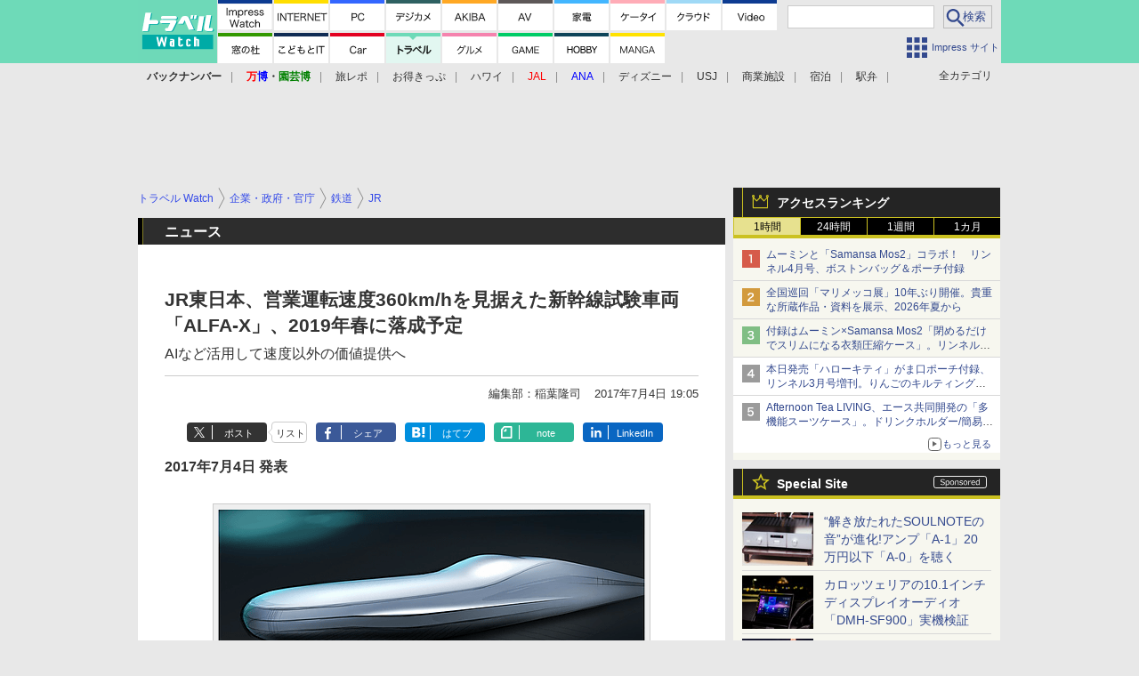

--- FILE ---
content_type: text/html; charset=utf-8
request_url: https://travel.watch.impress.co.jp/docs/news/1068771.html
body_size: 32253
content:
<!DOCTYPE HTML> <html lang="ja"><head prefix="og: http://ogp.me/ns#  article: http://ogp.me/ns/article# fb: http://ogp.me/ns/fb#"><link rel="canonical" href="https://travel.watch.impress.co.jp/docs/news/1068771.html"><meta charset="UTF-8"><meta name="author" content="株式会社インプレス"><meta name="copyright" content="Copyright &copy; Impress Corporation. All Rights Reserved."><title>JR東日本、営業運転速度360km/hを見据えた新幹線試験車両「ALFA-X」、2019年春に落成予定 AIなど活用して速度以外の価値提供へ - トラベル Watch</title><meta name="keywords" content="企業・政府・官庁,鉄道,JR,旅の方法,鉄旅,電車,旅行,観光"><meta name="creation_date" content="2017-07-04T19:05:22+09:00"><meta property="date" content="2017-07-04T19:05:29+09:00"><meta name="ipw:id" content="1068771"><meta name="ipw:site" content="trw"><meta name="ipw:year" content="2017"><meta name="ipw:month" content="7"><meta name="ipw:day" content="4"><meta name="ipw:firstpage" content="/docs/news/1068771.html"><meta property="fb:app_id" content="313703452412789" /><meta property="og:type" content="article"><meta property="og:locale" content="ja_JP"><meta property="og:site_name" content="トラベル Watch"><meta property="og:url" content="http://travel.watch.impress.co.jp/docs/news/1068771.html"><meta property="og:title" content="JR東日本、営業運転速度360km/hを見据えた新幹線試験車両「ALFA-X」、2019年春に落成予定 AIなど活用して速度以外の価値提供へ"><meta property="og:description" content="　JR東日本（東日本旅客鉄道）は、2016年11月に発表している「技術革新中長期ビジョン」における「次世代新幹線の実現に向けた開発」を進めるため、新幹線試験車両の新造を7月4日に発表した。"><meta property="og:image" content="http://travel.watch.impress.co.jp/img/trw/list/1068/771/01.jpg"><meta property="article:published_time" content="2017-07-04T19:05:22+09:00"><meta property="article:modified_time" content="2017-07-04T19:05:29+09:00"><meta property="article:tag" content="企業・政府・官庁,鉄道,JR,旅の方法,鉄旅,電車,旅行,観光"><meta name="twitter:card" content="summary_large_image"><meta name="twitter:site" content="@travelwatch_jp"><meta name="twitter:image:src" content="http://travel.watch.impress.co.jp/img/trw/list/1068/771/01.jpg"><meta name="twitter:url" content="http://travel.watch.impress.co.jp/docs/news/1068771.html"><meta name="twitter:title" content="JR東日本、営業運転速度360km/hを見据えた新幹線試験車両「ALFA-X」、2019年春に落成予定 AIなど活用して速度以外の価値提供へ"><meta name="twitter:description" content="　JR東日本（東日本旅客鉄道）は、2016年11月に発表している「技術革新中長期ビジョン」における「次世代新幹線の実現に向けた開発」を進めるため、新幹線試験車両の新造を7月4日に発表した。"><meta name="distributable" content="licensee"><script type="application/ld+json">{"@context":"http://schema.org","@type":"NewsArticle","headline":"JR東日本、営業運転速度360km/hを見据えた新幹線試験車両「ALFA-X」、2019年春に落成予定","image":["http://travel.watch.impress.co.jp/img/trw/list/1068/771/01.jpg"],"datePublished":"2017-07-04T19:05:22+09:00"}</script><script>ipc_article_info={url_struct:{total_page:1,urls:['/docs/news/1068771.html'],page_idx:0,cannonical:'/docs/news/1068771.html'},corner:['news'],category:[['breadcrumb','organization','railway','jr'],['breadcrumb','method','railway','train'],[''],['']],tag:[],marketing_category:[]};</script><meta name="referrer" content="always"><meta name="robots" content="max-image-preview:large"><script>(function(d,c,a){console.log("dataLayer start");d.dataLayer=d.dataLayer||[];d.dataLayer.push({pageId:"",pageCmsSite:"",pageType:"",pageTitle:"",pageCreationDate:"",pageCreationHour:"",pageCreationWeekday:"",pageModifiedDate:"",pageElapsedTime:"",pageElapsedHour:"",pageElapsedDate:"",pageElapsedMonth:"",pageCanonicalUrl:"",pageImage:"",pageCorner:"",pageCategories:"",pageTags:"",pageAdvertise:"",pageBodyLength:"",pageRelated:"",pageExtend1:"",pageDevice:a,ipc_uid:"",clientWidth:"",clientHeight:""});
a=d.dataLayer[0];c.querySelector('meta[property="og:type"]')&&(a.pageType=c.querySelector('meta[property="og:type"]').getAttribute("content"));c.querySelector("title")&&(a.pageTitle=c.querySelector("title").innerText);c.querySelector('meta[name="keywords"]')&&(a.pageTags=c.querySelector('meta[name="keywords"]').getAttribute("content"));c.querySelector('meta[name="ipw:id"]')&&(a.pageId=c.querySelector('meta[name="ipw:id"]').getAttribute("content"));c.querySelector('meta[name="ipw:site"]')&&(a.pageCmsSite=
c.querySelector('meta[name="ipw:site"]').getAttribute("content"));c.querySelector('meta[name="creation_date"]')&&(a.pageCreationDate=c.querySelector('meta[name="creation_date"]').getAttribute("content"));c.querySelector('meta[property="date"]')&&(a.pageModifiedDate=c.querySelector('meta[property="date"]').getAttribute("content"));if(c.querySelector('script[type="application/ld+json"]')){var b=JSON.parse(c.querySelector('script[type="application/ld+json"]').innerText);b.headline&&(a.pageTitle=b.headline);
b.image&&(a.pageImage=b.image);b.datePublished&&(a.pageCreationDate=b.datePublished);b["@type"]&&(a.pageType=b["@type"])}"/"==location.pathname||location.pathname.match(/^\/(m\.|amp\.)?index\.html?/)?a.pageType="top":location.pathname.match(/\/([0-9]{4,5,6,7}|[0-9]{3,4}\/[0-9]{3}\/(m\.|amp\.)?index)\.html/)?a.pageType="article":location.pathname.match(/\/img\/.*\/docs\/.*\.html/)?a.pageType="zoom":location.pathname.match(/index/)&&(a.pageType="list");"website"==a.pageType||"WebSite"==a.pageType?a.pageType=
"top":"NewsArticle"==a.pageType?a.pageType="article":"ImageObject"==a.pageType?a.pageType="zoom":"Periodical"==a.pageType&&(a.pageType="list");if(a.pageCreationDate){var f=new Date(a.pageCreationDate),e=((new Date).getTime()-f.getTime())/1E3;a.pageElapsedTime="1441. >=1d";if(86400>e)for(b=1;1440>=b;b++)if(e<60*b){a.pageElapsedTime=(10>b?"000":100>b?"00":1E3>b?"0":"")+b+". <"+b+"m";break}a.pageElapsedHour="169. >=7d";for(b=1;168>=b;b++)if(e<3600*b){a.pageElapsedHour=(10>b?"00":100>b?"0":"")+b+". <"+
b+"h";break}a.pageElapsedDate="91. >=90d";for(b=1;90>=b;b++)if(e<86400*b){a.pageElapsedDate=(10>b?"0":"")+b+". <"+b+"d";break}a.pageElapsedMonth="61. >=60M";for(b=1;60>=b;b++)if(e<2592E3*b){a.pageElapsedMonth=(10>b?"0":"")+b+". <"+b+"M";break}a.pageCreationHour=(10>f.getHours()?"0":"")+f.getHours();a.pageCreationWeekday=f.getDay()}c.querySelector('meta[property="og:image"]')&&(a.pageImage=c.querySelector('meta[property="og:image"]').getAttribute("content"));c.querySelector('link[rel="canonical"]')&&
(a.pageCanonicalUrl=c.querySelector('link[rel="canonical"]').getAttribute("href"));window.ipc_article_info&&ipc_article_info.corner&&(a.pageCorner=ipc_article_info.corner[0]);if(window.ipc_article_info&&ipc_article_info.category)for(b=0;b<ipc_article_info.category.length;b++)for(0<b&&(a.pageCategories+=","),1==ipc_article_info.category[b].length&&"native-tie-up"==ipc_article_info.category[b][0]&&(a.pageAdvertise="1"),c=0;c<ipc_article_info.category[b].length;c++)0<c&&(a.pageCategories+="-"),a.pageCategories+=
ipc_article_info.category[b][c];if(window.ipc_article_info&&ipc_article_info.tag)for(b=0;b<ipc_article_info.tag.length;b++)a.pageTags&&(a.pageTags+=","),a.pageTags+=ipc_article_info.tag[b];document.cookie&&0<=document.cookie.indexOf("ipc_uid=")&&(0<document.cookie.indexOf(";",document.cookie.indexOf("ipc_uid="))?a.ipc_uid=document.cookie.substring(document.cookie.indexOf("ipc_uid=")+8,document.cookie.indexOf(";",document.cookie.indexOf("ipc_uid="))):a.ipc_uid=document.cookie.substring(document.cookie.indexOf("ipc_uid=")+
8));a.clientWidth=100*Math.floor(window.innerWidth/100);a.clientHeight=100*Math.floor(window.innerHeight/100);console.log("dataLayer = "+JSON.stringify(d.dataLayer))})(window,document,"pc");</script>
<script>(function(i,s,o,g,r,a,m){i['GoogleAnalyticsObject']=r;i[r]=i[r]||function(){  (i[r].q=i[r].q||[]).push(arguments)},i[r].l=1*new Date();a=s.createElement(o),  m=s.getElementsByTagName(o)[0];a.async=1;a.src=g;m.parentNode.insertBefore(a,m)  })(window,document,'script','https://www.google-analytics.com/analytics.js','ga');  ga('set', 'forceSSL', true);  ga('create', 'UA-245639-46', 'auto');  var d2 = [];  var d3 = [];  if (typeof ipc_article_info !== "undefined" && ipc_article_info && ipc_article_info.category && ipc_article_info.category.length >0) {    var c = JSON.parse(JSON.stringify(ipc_article_info.category));    for (var i = 0; i< c.length; i++) { if (c[i] && c[i][0]) { if (c[i][0] == 'breadcrumb') { c[i].shift(); d2.push(c[i].join('|')); } else { d3.push(c[i].join('|')); } } }  }  ga('send', 'pageview' , {'dimension1':'art', 'dimension2':d2.join(','), 'dimension3':d3.join(',')});/*ga('create', 'UA-81004055-1', 'auto', {'name': 'EventTracking'});*/</script><script>(function(w,d,s,l,i){w[l]=w[l]||[];w[l].push({'gtm.start':new Date().getTime(),event:'gtm.js'});var f=d.getElementsByTagName(s)[0],j=d.createElement(s),dl=l!='dataLayer'?'&l='+l:'';j.async=true;j.src='https://www.googletagmanager.com/gtm.js?id='+i+dl;f.parentNode.insertBefore(j,f);})(window,document,'script','dataLayer','GTM-MVXKGQX');</script><script async src="https://fundingchoicesmessages.google.com/i/pub-5723665484085034?ers=1" nonce="eqwhAOG8vYkIHlHDX7VA4w"></script><script nonce="eqwhAOG8vYkIHlHDX7VA4w">(function() {function signalGooglefcPresent() {if (!window.frames['googlefcPresent']) {if (document.body) {const iframe = document.createElement('iframe'); iframe.style = 'width: 0; height: 0; border: none; z-index: -1000; left: -1000px; top: -1000px;'; iframe.style.display = 'none'; iframe.name = 'googlefcPresent'; document.body.appendChild(iframe);} else {setTimeout(signalGooglefcPresent, 0);}}}signalGooglefcPresent();})();</script><script>
if (!window.ipc) ipc = {};
if (!ipc.loader) ipc.loader = {
  status: 'start',
  props: ['jquery', 'cxense', 'dfp', 'watch', 'ready', 'load'],
  loaded: [],
  queue: {
    jquery: [],
    cxense: [],
    dfp: [],
    watch: [],
    ready: [],
    load: [],
  },
  on: function(queue_name) {
    var l = ipc.loader, i = 0;
    for (i = 0; i < l.props.length; i++) {
      if (queue_name == l.props[i]) break;
      if (queue_name == 'load' && l.props[i] == 'ready') {
        l.on('ready');
      } else {
        l.bind(l.props[i], -1);
      }
    }
    l.status = queue_name;
    if (i < l.props.length) {
      l.props.splice(i, 1);
      l.loaded.push(queue_name);
    }
    var q = l.queue[queue_name];
    while (q.length) {
      var exe = q.shift();
      exe.call();
    }
    q.push = function(exe) {
      exe.call();
    }
  },
  bind: function(queue_name, counter) {
    var d = document, w = window, onready = false, oncxfail = false, l = ipc.loader, p = l.props;
    if (typeof counter == 'undefined') counter = 6000;
    counter--;
    if (l.props.indexOf(queue_name) < 0) {
      if (l.loaded.indexOf(queue_name) >= 0) return true;
      console.log('[FATAL] EVENT:cannot bind ' + queue_name);
      return false;
    }
    switch (queue_name) {
      case 'jquery': onready = (w.$); break;
      case 'cxense': onready = true; break;
      case 'dfp': onready = (w.googletag && googletag.apiReady); break;
      case 'watch': onready = (w.ipc && ipc.watch && ipc.watch.article); break;
      case 'ready': 
        counter = -1;
        if (d.addEventListener) {
          d.addEventListener("DOMContentLoaded", function() {
            l.on(queue_name);
          }, false);
        } else {
          l.queue.jquery.push(function(){
            $(d).ready(function(){
              l.on(queue_name);
            });
          });
        }
        break;
      case 'load': 
        counter = -1;
        if (w.addEventListener) {
          w.addEventListener("load", function() {
            l.on(queue_name);
          }, false);
        } else if (w.attachEvent) {
          w.attachEvent('onload', function() {
            l.on(queue_name);
          });
        } else {
          w.onload = function(){
            l.on(queue_name);
          };
        }
        break;
      default: 
        count = -1;
        break;
    }
    if (oncxfail) {
      l.bind('dfp', -1);
    }
    if (onready) {
      counter = -1;
      l.on(queue_name);
    }
    if (counter > 0) {
      w.setTimeout(function(){ l.bind(queue_name, counter); }, 10);
    } else if (counter == 0) {
      console.log('[FATAL] EVENT:failed to load ' + queue_name);
      for (var i = 0; i < p.length; i++) {
        l.bind(p[i], -1);
        if (queue_name == p[i]) break;
      }
    }
    return true;
  },
  script: function(src, callback) {
    var d = document, s = 'script', e = d.createElement(s), t = d.getElementsByTagName(s)[0];
    e.type = 'text/java' + s;
    e.async = 1;
    e.src = src;
    if (callback) {
      e.onload = e.onreadystatechange = function() {
        if ((!this.readyState || this.readyState === 'loaded' || this.readyState === 'complete')) {
          this.onload = this.onreadystatechange = null;
          callback.call(this);
        }
      };
    }
    t.parentNode.insertBefore(e, t);
  },
  beacon: function(src) {
    navigator && navigator.sendBeacon ? navigator.sendBeacon(src) : (new Image(1,1)).src=src;
  },
  meta: function(key, value) {
    var d = document, head = d.getElementsByTagName('head')[0], meta = d.createElement('meta');
    meta.setAttribute('name', key);
    meta.setAttribute('content', value);
    head.appendChild(meta);
  },
  has_101gglplcad: function() {
    var info = window.ipc_article_info;
    if(!info || !info.category || info.category.length == 0) return null;
    info = info.category;
    for (var i = 0; i < info.length; i++) {
      if (info[i].length <= 0) continue;
      if(info[i][0] == '101gglplcad') {
        return true;
      }
    }
    return false;
  },
  get_breadcrumb: function(sep, leaf_only, breadcrumb_only, max_depth) {
    if (typeof sep == 'undefined') sep = '-';
    if (typeof leaf_only == 'undefined') leaf_only = false;
    if (typeof breadcrumb_only == 'undefined') breadcrumb_only = false;
    if (typeof max_depth == 'undefined') max_depth = 3;
    var info = window.ipc_article_info, rv = [];
    if(!info || !info.category || info.category.length == 0) return rv;
    info = info.category;
    if (sep == 'level') rv = [null, [], [], []];
    for (var i = 0; i < info.length; i++) {
      if (info[i].length <= 0) continue;
      var j = (info[i][0] == 'breadcrumb' ? 1 : 0), v = [];
      if (sep == 'imp_cat') v = {};
      if (!breadcrumb_only || j) {
        for (var k = j; k < info[i].length; k++) {
          if (k > max_depth) break;
          if (sep == 'level') {
            v = info[i][k];
            if (!rv.some(function(comp) {
              return v === comp;
            })) {
              rv[k].push(v);
            }
            v = [];
          } else if (sep == 'imp_cat') {
            v[sep + k] = info[i][k];
          } else {
            v.push(info[i][k]);
          }
        }
      }
      if (sep == 'imp_cat') {
        rv.push(v);
      } else if (v.length > 0) {
        v = (sep ? v.join(sep) : v);
        if (!rv.some(function(comp) {
          return v === comp;
        })) {
          rv.push(v);
        }
      }
    }
    return rv;
  },
  ad: {
    dfp: {
      set_breadcrumb: function(page, site_key, type, device) {
        var g = googletag;
        g.pubads().setTargeting("100device", device);
        g.pubads().setTargeting("101page", page);
        if (typeof(type) == 'undefined') type = 'cat';
        if (ipc.loader.has_101gglplcad()) {
          g.pubads().setTargeting('101gglplcad', 'no');
        }
        var breadcrumbs = ipc.loader.get_breadcrumb('level', false, true, 3);
        if (breadcrumbs.length > 0 && (type == 'cat' || type == 'genre')) {
          for (var k = 1; k <= 3; k++) {
            g.pubads().setTargeting('i' + site_key + type + k, breadcrumbs[k]);
          }
        }
      },
      _init: function(fnc_dfp_head, page, site_key, device, enable_hb, enable_sra) {
        var g = googletag;
        if (typeof enable_hb != 'undefined' && enable_hb) g.pubads().disableInitialLoad();
        fnc_dfp_head();
        if (!!(window.pbFlux) && !!(window.fluxtag)) {
          if (!!(window.pbFlux) && !!(window.pbFlux.prebidBidder) && fluxtag.isFn(window.pbFlux.prebidBidder)) {
            /* Prebidが呼び出せる状態の場合 */
            pbjs.que.push(function () {
              window.pbFlux.prebidBidder();
            });
          } else {
            /* Prebidが呼び出せない場合、すぐにGAMを呼び出す */
            fluxtag.readyBids.prebid = true;
            fluxtag.launchAdServer();
          }
        }
        ipc.loader.ad.dfp.set_breadcrumb(page, site_key, 'cat', device);
        if (enable_sra) g.pubads().enableSingleRequest();
        g.pubads().collapseEmptyDivs(true);
        ipc.loader.ad.dfp.centering('haikei', 'haikei', 1600);
        /* -------20211125 */
        var ipc_uid = 'nouid' + Math.random();
        if (window.td && td.client && td.client.globals && td.client.globals.$global && td.client.globals.$global.td_ssc_id) {
          ipc_uid = td.client.globals.$global.td_ssc_id;
        } else if (document.cookie && document.cookie.indexOf('_td_ssc_id=') >= 0) {
          if (document.cookie.indexOf(';', document.cookie.indexOf('_td_ssc_id=')) > 0) {
            ipc_uid = document.cookie.substring(document.cookie.indexOf('_td_ssc_id=') + '_td_ssc_id='.length, document.cookie.indexOf(';', document.cookie.indexOf('_td_ssc_id=')));
          } else {
            ipc_uid = document.cookie.substring(document.cookie.indexOf('_td_ssc_id=') + '_td_ssc_id='.length);
          }
        } else if (document.cookie && document.cookie.indexOf('ipc_uid=') >= 0) {
          if (document.cookie.indexOf(';', document.cookie.indexOf('ipc_uid=')) > 0) {
            ipc_uid = 'impress' + document.cookie.substring(document.cookie.indexOf('ipc_uid='), document.cookie.indexOf(';', document.cookie.indexOf('ipc_uid=')));
          } else {
            ipc_uid = 'impress' + document.cookie.substring(document.cookie.indexOf('ipc_uid='));
          }
        } else if (document.cookie && document.cookie.indexOf('_gid=') >= 0) {
          if (document.cookie.indexOf(';', document.cookie.indexOf('_gid=')) > 0) {
            ipc_uid = 'impress' + document.cookie.substring(document.cookie.indexOf('_gid='), document.cookie.indexOf(';', document.cookie.indexOf('_gid=')));
          } else {
            ipc_uid = 'impress' + document.cookie.substring(document.cookie.indexOf('_gid='));
          }
        }
        ipc_uid = ipc_uid.replace(/[^0-9a-zA-Z]/g, '');
        /*console.log('ipc_uid = ' + ipc_uid);*/
        if (ipc_uid.indexOf('nouid') !== 0) {
          g.pubads().setPublisherProvidedId(ipc_uid);
        }
        /* --------20211125 */
        g.enableServices();
      },
      init: function(fnc_dfp_head, page, site_key, device, enable_hb, enable_sra) {
        window.googletag = window.googletag || {}; googletag.cmd = googletag.cmd || [];
        window.initialLoadAdSlots = [], window.gateAdSlots = [];
        ipc.loader.script('https://securepubads.g.doubleclick.net/tag/js/gpt.js', function(){
          ipc.loader.bind('dfp', -1);
        });
        googletag.cmd.push(function(){ ipc.loader.ad.dfp._init(fnc_dfp_head, page, site_key, device, enable_hb, enable_sra); });
      },
      display_onready: function(prefix, adslots) {
        ipc.loader.queue.ready.push(function(){
          googletag.cmd.push(function(){
            for (var i = 0; i < adslots.length; i++) {
              googletag.display(prefix + adslots[i]);
            }
          });
        });
      },
      display_btf: function(prefix, adslots) {
        ipc.loader.queue.ready.push(function(){
          googletag.cmd.push(function(){
            if (!window.initialLoadAdSlots || initialLoadAdSlots.length <= 0) return false;
            for (var i = 0; i < initialLoadAdSlots.length; i++) {
              var divid = initialLoadAdSlots[i].getSlotElementId();
              if (divid && (prefix == '' || divid.indexOf(prefix) == 0)) {
                var comp = divid.substring(prefix.length);
                if (adslots.indexOf(comp) >= 0 && document.getElementById(divid)) {
                  googletag.display(divid);
                }
              }
            }
          });
        });
      },
      centering: function(slotid_part, divclass, default_width) {
        googletag.pubads().addEventListener('slotRenderEnded', function(e) {
          if (e && e.slot && e.slot.getSlotElementId() && e.slot.getSlotElementId().indexOf(slotid_part) >= 0 && e.size && e.size[0] && e.size[0] != default_width) {
            var div = document.getElementById(e.slot.getSlotElementId());
            if (div && div.parentNode && div.parentNode.parentNode && (!divclass || div.parentNode.parentNode.className.indexOf(divclass) >= 0)) {
              div.parentNode.parentNode.style.width = e.size[0] + 'px';
              div.parentNode.parentNode.style.marginLeft = (-parseInt(e.size[0], 10)/2) + 'px';
            }
          }
        });
      }
    },
    cxense: {
      set_breadcrumb: function() {},
      set_segment: function() {},
      get_segment: function() {
        return [];
      },
      init: function(site_id, device, page, site_symbol) {
        ipc.loader.bind('cxense', -1);
      },
      init_cc: function() {},
      init_ct: function() {},
      init_sc: function() {},
      init_ex: function(site_symbol) {
        if(!site_symbol) site_symbol = 'watch';
      }
    },
    blade: {
      set_breadcrumb: function() {
        var breadcrumbs = ipc.loader.get_breadcrumb('imp_cat', false, true, 3);
        if (breadcrumbs.length > 0) {
          if (window.microadBlade && microadBlade.EHN) {
            microadBlade.EHN.start({'imp_cat':breadcrumbs});
          }
        }
      },
      init: function() {
        ipc.loader.script('//d-cache.microad.jp/js/td_iw_access.js', function(){
          ipc.loader.ad.blade.set_breadcrumb();
        });
        var i = new Image(1,1);
        i.src = '//aid.send.microad.jp/asr?v=1&code=dY-5ZLLSddc&format=pixel';
      }
    },
    prebid: {
      init: function(adUnits) {
      },
      bids_back: function() {
      }
    },
    tam: {
      /* APS Header Bidding */
      /*
        function calling order without flux
        1. tam.init
         1.2. tam._init
         1.3. cxense.init
         1.5. tam.bids
         1.7. dfp.init
        2. cxense.init_cc ...etc.
        3. dfp.display_btf
        4. blade.init
        5. VWO
      */
      _init: function() {
        /* ----- Begin Step 1 ----- */
        /* Load the APS JavaScript Library */
        !function(a9,a,p,s,t,A,g){if(a[a9])return;function q(c,r){a[a9]._Q.push([c,r])}a[a9]={init:function(){q("i",arguments)},fetchBids:function(){q("f",arguments)},setDisplayBids:function(){},targetingKeys:function(){return[]},_Q:[]};A=p.createElement(s);A.async=!0;A.src=t;g=p.getElementsByTagName(s)[0];g.parentNode.insertBefore(A,g)}("apstag",window,document,"script","//c.amazon-adsystem.com/aax2/apstag.js");
        /* Initialize the Library */
        apstag.init({
         pubID: '3583',
         adServer: 'googletag'
        });
      },
      init: function(cxense_site_id, device, page, site_symbol, fnc_dfp_head, dfp_site_key, enable_sra) {
        var ad = ipc.loader.ad, cxense_site_symbol = site_symbol;
        switch (cxense_site_symbol) {
          case 'caw': cxense_site_symbol = 'car'; break;
          case 'pw': cxense_site_symbol = 'pcw'; break;
        }
        ad.tam._init();
        ad.cxense.init(cxense_site_id, device, page, cxense_site_symbol);
        ad.tam.bids(site_symbol, device);
        ad.dfp.init(fnc_dfp_head, page, dfp_site_key, device, true, enable_sra);
      },
      bids: function(s, d, p) {
        var slots = [];
        if (d == 'pc') {
          if (p == 'top') {
            /* pc top */
            if (',grw,ipw,trw,wf,wvd,hbw,'.indexOf(s) > 0) {
              slots.push({
                slotID:   'gpt-div-ipc-'+s+'-pc-billboard001',
                slotName: '/49282802/ipc-'+s+'/pc/billboard001',
                sizes:    [[728,90],[970,90],[970,250]]
              });
              slots.push({
                slotID:   'gpt-div-ipc-'+s+'-pc-flw-rect001',
                slotName: '/49282802/ipc-'+s+'/pc/flw-rect001',
                sizes:    [[300,250],[300,600]]
              });
              slots.push({
                slotID:   'gpt-div-ipc-'+s+'-pc-mdl-rect001',
                slotName: '/49282802/ipc-'+s+'/pc/mdl-rect001',
                sizes:    [[300,250]]
              });
              slots.push({
                slotID:   'gpt-div-ipc-'+s+'-pc-rect001',
                slotName: '/49282802/ipc-'+s+'/pc/rect001',
                sizes:    [[300,250]]
              });
            }
            if (s == 'hbw') {
              slots.push({
                slotID:   'gpt-div-ipc-'+s+'-pc-rect002',
                slotName: '/49282802/ipc-'+s+'/pc/rect002',
                sizes:    [[300,250]]
              });
            }
            if (',grw,trw,wf,wvd,hbw,'.indexOf(s) > 0) {
              slots.push({
                slotID:   'gpt-div-ipc-'+s+'-pc-sky001',
                slotName: '/49282802/ipc-'+s+'/pc/sky001',
                sizes:    [[300,250]]
              });
            }
            if (',grw,ipw,trw,wf,wvd,'.indexOf(s) > 0) {
              slots.push({
                slotID:   'gpt-div-ipc-'+s+'-pc-2nd-rect001',
                slotName: '/49282802/ipc-'+s+'/pc/2nd-rect001',
                sizes:    [[300,250]]
              });
            }
          } else {
            /* pc art */
            if (',clw,'.indexOf(s) < 0) {
              slots.push({
                slotID:   'gpt-div-ipc-'+s+'-pc-rect-kiji001',
                slotName: '/49282802/ipc-'+s+'/pc/rect-kiji001',
                sizes:    [[300,250],[336,280]]
              });
              slots.push({
                slotID:   'gpt-div-ipc-'+s+'-pc-r-pre001',
                slotName: '/49282802/ipc-'+s+'/pc/r-pre001',
                sizes:    [[300,250],[336,280]]
              });
            }
            if (',gmw,hbw,'.indexOf(s) > 0) {
              slots.push({
                slotID:   'gpt-div-ipc-'+s+'-pc-billboard001',
                slotName: '/49282802/ipc-'+s+'/pc/billboard001',
                sizes:    [[728,90],[970,90],[970,250]]
              });
              slots.push({
                slotID:   'gpt-div-ipc-'+s+'-pc-flw-rect001',
                slotName: '/49282802/ipc-'+s+'/pc/flw-rect001',
                sizes:    [[300,250],[300,600]]
              });
              slots.push({
                slotID:   'gpt-div-ipc-'+s+'-pc-mdl-rect001',
                slotName: '/49282802/ipc-'+s+'/pc/mdl-rect001',
                sizes:    [[300,250]]
              });
              slots.push({
                slotID:   'gpt-div-ipc-'+s+'-pc-rect001',
                slotName: '/49282802/ipc-'+s+'/pc/rect001',
                sizes:    [[300,250]]
              });
              slots.push({
                slotID:   'gpt-div-ipc-'+s+'-pc-rect002',
                slotName: '/49282802/ipc-'+s+'/pc/rect002',
                sizes:    [[300,250]]
              });
              slots.push({
                slotID:   'gpt-div-ipc-'+s+'-pc-sky001',
                slotName: '/49282802/ipc-'+s+'/pc/sky001',
                sizes:    [[300,250]]
              });
              slots.push({
                slotID:   'gpt-div-ipc-'+s+'-pc-rect-kiji002',
                slotName: '/49282802/ipc-'+s+'/pc/rect-kiji002',
                sizes:    [[300,250]]
              });
              slots.push({
                slotID:   'gpt-div-ipc-'+s+'-pc-rect-kiji003',
                slotName: '/49282802/ipc-'+s+'/pc/rect-kiji003',
                sizes:    [[300,250]]
              });
            } else {
              slots.push({
                slotID:   'gpt-div-ipc-'+s+'-pc-billboard-kiji001',
                slotName: '/49282802/ipc-'+s+'/pc/billboard-kiji001',
                sizes:    [[728,90],[970,90],[970,250]]
              });
              slots.push({
                slotID:   'gpt-div-ipc-'+s+'-pc-flw-rect001',
                slotName: '/49282802/ipc-'+s+'/pc/flw-rect001',
                sizes:    [[300,250],[300,600]]
              });
              slots.push({
                slotID:   'gpt-div-ipc-'+s+'-pc-mdl-rect001',
                slotName: '/49282802/ipc-'+s+'/pc/mdl-rect001',
                sizes:    [[300,250]]
              });
              slots.push({
                slotID:   'gpt-div-ipc-'+s+'-pc-2nd-r-rect001',
                slotName: '/49282802/ipc-'+s+'/pc/2nd-r-rect001',
                sizes:    [[300,250]]
              });
              slots.push({
                slotID:   'gpt-div-ipc-'+s+'-pc-r-rect001',
                slotName: '/49282802/ipc-'+s+'/pc/r-rect001',
                sizes:    [[300,250],[300,600]]
              });
            }
            if (',gmw,hbw,ipw,'.indexOf(s) < 0 || s == 'pw') {
              slots.push({
                slotID:   'gpt-div-ipc-'+s+'-pc-r-sky001',
                slotName: '/49282802/ipc-'+s+'/pc/r-sky001',
                sizes:    [[300,250]]
              });
            }
          }
        } else {
          if (p == 'top') {
            /* sp top */
            slots.push({
              slotID:   'gpt-div-ipc-'+s+'-sp-rect001',
              slotName: '/49282802/ipc-'+s+'/sp/rect001',
              sizes:    [[336,280],[320,50],[300,250]]
            });
            slots.push({
              slotID:   'gpt-div-ipc-'+s+'-sp-rect002',
              slotName: '/49282802/ipc-'+s+'/sp/rect002',
              sizes:    [[336,280],[320,50],[300,600],[300,250]]
            });
            slots.push({
              slotID:   'gpt-div-ipc-'+s+'-sp-rect003',
              slotName: '/49282802/ipc-'+s+'/sp/rect003',
              sizes:    [[336,280],[320,50],[300,250]]
            });
            slots.push({
              slotID:   'gpt-div-ipc-'+s+'-sp-rect004',
              slotName: '/49282802/ipc-'+s+'/sp/rect004',
              sizes:    [[336,280],[320,50],[300,250]]
            });
          } else {
            /* sp art */
            slots.push({
              slotID:   'gpt-div-ipc-'+s+'-sp-rect001',
              slotName: '/49282802/ipc-'+s+'/sp/rect001',
              sizes:    [[336,280],[320,50],[300,250]]
            });
            slots.push({
              slotID:   'gpt-div-ipc-'+s+'-sp-rect002',
              slotName: '/49282802/ipc-'+s+'/sp/rect002',
              sizes:    [[336,280],[320,50],[300,600],[300,250]]
            });
            slots.push({
              slotID:   'gpt-div-ipc-'+s+'-sp-rect-kiji001',
              slotName: '/49282802/ipc-'+s+'/sp/rect-kiji001',
              sizes:    [[336,280],[320,50],[300,250]]
            });
            slots.push({
              slotID:   'gpt-div-ipc-'+s+'-sp-overlay001',
              slotName: '/49282802/ipc-'+s+'/sp/overlay001',
              sizes:    [[320,50],[320,100]]
            });
            if (',gmw,hbw,'.indexOf(s) > 0) {
              slots.push({
                slotID:   'gpt-div-ipc-'+s+'-sp-rect-kiji002',
                slotName: '/49282802/ipc-'+s+'/sp/rect-kiji002',
                sizes:    [[336,280],[320,50],[300,250]]
              });
              slots.push({
                slotID:   'gpt-div-ipc-'+s+'-sp-rect-kiji003',
                slotName: '/49282802/ipc-'+s+'/sp/rect-kiji003',
                sizes:    [[336,280],[320,50],[300,250]]
              });
              slots.push({
                slotID:   'gpt-div-ipc-'+s+'-sp-video001',
                slotName: '/49282802/ipc-'+s+'/sp/video001',
                sizes:    [[320,50]]
              });
            }
          }
        }
        /* ----- Begin Step 2 ----- */
        apstag.fetchBids({
          slots: slots,
          timeout: 1e3
        }, function(bids) {
          /* ----- Begin Step 3 ----- */
          /* set apstag targeting on googletag, then trigger the first DFP request in googletag's disableInitialLoad integration */
          if (window.fluxtag) {
            googletag.cmd.push(function () {
              /* TAM(UAM)を呼び出す */
              fluxtag.readyBids.amazon = true;
              fluxtag.launchAdServer();
            });
          } else {
            googletag.cmd.push(function(){
              apstag.setDisplayBids();
              /*googletag.pubads().refresh();*/
	      googletag.pubads().refresh(googletag.pubads().getSlots().filter(s => s.getTargetingKeys().indexOf('browsiId') === -1));
            });
          }
          /* ----- End Step 3 ----- */
        });
        /* ----- End Step 2 ----- */
      }
    },
    flux: {
      /* FLUX Prebid */
      /*
        function calling order
        0. async script loading https://flux-cdn.com/client/impress/media.min.js
        1. flux.init
         1.1 flux._init
         1.2. tam._init
         1.3. cxense.init
         1.4. flux.define_callback
         1.5. tam.bids
         1.6. flux.set_fail_safe
         1.7. dfp.init
        2. cxense.init_cc ...etc.
        3. dfp.display_btf
        4. blade.init
        5. VWO
      */
      _init: function() {
        window.pbjs = window.pbjs || {};
        pbjs.que = pbjs.que || [];
        window.pbFlux = window.pbFlux || {};
        pbFlux.bidderTimeout = 2e3;
      },
      init: function(with_tam, cxense_site_id, device, page, site_symbol, fnc_dfp_head, dfp_site_key, enable_sra) {
        var ad = ipc.loader.ad, cxense_site_symbol = site_symbol;
        switch (cxense_site_symbol) {
          case 'caw': cxense_site_symbol = 'car'; break;
          case 'pw': cxense_site_symbol = 'pcw'; break;
        }
        ad.flux._init();
        if (with_tam) ad.tam._init();
        ad.cxense.init(cxense_site_id, device, page, cxense_site_symbol);
        ad.flux.define_callback();
        if (with_tam) ad.tam.bids(site_symbol, device, page);
        ad.flux.set_fail_safe();
        ad.dfp.init(fnc_dfp_head, page, dfp_site_key, device, true, enable_sra);
      },
      define_callback: function() {
        /* Define callback function */
        window.fluxtag = {
          readyBids: {
            prebid: false,
            amazon: !(window.apstag),
            google: false
          },
          failSafeTimeout: (!!window.pbFlux && !!window.pbFlux.bidderTimeout) ? window.pbFlux.bidderTimeout + 1e3 : 3e3,
          isFn: function isFn(object) {
            var _t = 'Function';
            var toString = Object.prototype.toString;
            return toString.call(object) === '[object ' + _t + ']';
          },
          launchAdServer: function() {
            if (!fluxtag.readyBids.prebid || !fluxtag.readyBids.amazon) {
              return;
            }
            fluxtag.requestAdServer();
          },
          requestAdServer: function() {
            if (!fluxtag.readyBids.google) {
              fluxtag.readyBids.google = true;
              googletag.cmd.push(function () {
                if (!!(pbjs.setTargetingForGPTAsync) && fluxtag.isFn(pbjs.setTargetingForGPTAsync)) {
                  pbjs.que.push(function () {
                    pbjs.setTargetingForGPTAsync();
                  });
                }
                if (window.apstag) { /* TAM未実装ページ対応 */
                  apstag.setDisplayBids();
                }
                googletag.pubads().refresh();
              });
            }
          }
        };
        /* /Define callback function */
      },
      set_fail_safe: function() {
        setTimeout(function () {
          fluxtag.requestAdServer();
        }, fluxtag.failSafeTimeout);
      }
    },
    anchor: {
      show: function(require_refresh) {
        console.log('show anchorSlot');
        googletag.cmd.push(function(){
          googletag.display(window.anchorSlot);
          if (require_refresh) googletag.pubads().refresh([window.anchorSlot]);
        });
      },
      init: function() {
        let exist_haikei = false, is_pr = false;
        if (window.initialLoadAdSlots && window.initialLoadAdSlots.length) {
          for (var i = 0; i < initialLoadAdSlots.length; i++) {
            if (initialLoadAdSlots[i].getSlotElementId().indexOf('haikeijack') >= 0) {
              exist_haikei = true;
              break;
            }
          }
        }
        if (window.ipc_article_info && ipc_article_info.category) {
          for (var i = 0; i < ipc_article_info.category.length; i++) {
            if (ipc_article_info.category[i] && ipc_article_info.category[i].length && ipc_article_info.category[i][0] == 'native-tie-up') {
              is_pr = true;
            }
          }
        }
        if (!is_pr && exist_haikei) {
          googletag.pubads().addEventListener('slotRenderEnded', function(e) {
            if (e.slot.getSlotElementId().indexOf('-haikeijack') >= 0) {
              if(e.isEmpty) {
                console.log('choose anchor');
                ipc.loader.ad.anchor.show(1);
              } else {
                console.log('choose haikei');
              }
            }
          });
        } else if (!is_pr && !exist_haikei) {
          console.log('choose anchor(2)');
          ipc.loader.ad.anchor.show(0);
        }
      }
    }
  }
};
(function(p){
  for (var i = 0; i < p.length; i++) {
    ipc.loader.bind(p[i]);
  }
})(ipc.loader.props);
</script>
<script>
(function(w){
 w.ipc = w.ipc || {};
 ipc.hold_image = function() {
  var _hold = function(img, colsize) {
   var w = img.style.width, h = img.style.height, aspect_ratio = 1, imgs = null;
   if (!colsize) colsize = 1;
   if (!w || !h || !w.indexOf('px') || !h.indexOf('px')) {
    w = img.parentNode.parentNode.style.width;
    h = img.parentNode.parentNode.style.height;
   }
   if (!w || !h || !w.indexOf('px') || !h.indexOf('px')) {
    w = img.parentNode.parentNode.parentNode.style.width;
    h = img.parentNode.parentNode.parentNode.style.height;
   }
   if (w && h && w.indexOf('px') && h.indexOf('px')) {
    w = parseInt(w.substring(0, w.indexOf('px')), 10);
    h = parseInt(h.substring(0, h.indexOf('px')), 10);
    aspect_ratio = (w ? h / w : 1);
    w = img.parentNode.parentNode.clientWidth / colsize;
    console.log('width = ' + w);
    h = w * aspect_ratio;
    img.style.minWidth = w + 'px';
    img.style.minHeight = h + 'px';
    img.setAttribute('data-fixed-height', h);
   }
  };
  imgs = document.querySelectorAll('div.image-wrap .row > .column:only-child img:not([data-fixed-height])');
  if (imgs && imgs.length) _hold(imgs[0]);
 };
})(window);

function cx_getOptOutStatus(key){
   return true;
}
</script>
<script>ipc.loader.queue.jquery.push(function(){  ipc.loader.script('https://beacon.watch.impress.co.jp/count.js?v=202402280');});</script><script>ipc.loader.queue.jquery.push(function(){  ipc.loader.script('/js/trw/p02/ipc.watch.js?v=202402280');});ipc.loader.queue.watch.push(function(){  ipc.watch.totop.init();  ipc.watch.scroll();  ipc.watch.anker();});ipc.loader.queue.ready.push(function(){  ipc.loader.queue.jquery.push(function(){    $('.main-contents img[ajax]').each(function(){      $(this).attr('src', $(this).attr('ajax'));      $(this).removeAttr('ajax');    });  });});</script><script src="https://ajax.googleapis.com/ajax/libs/jquery/2.2.4/jquery.min.js" async></script><link rel='stylesheet' href='/css/trw/p02/article.css?v=2025082201' type='text/css'><link rel="shortcut icon" href="/favicon.ico" /><script>window.grumi = {  			cfg: {		     		advs: {				'73612282': true,				'4723006721': true,				'4693239831': true,				'4696899522': true,				'4719544775': true,				'4719232311': true,				'4693770225': true,				'4704798158': true,				'4487036810': true,				'4757304394': true,				'73661362': true,				'4945929806': true,				'91406122': true,				'109470322': true,				'5290088345': true,				'5316270393': true,				'5359049171': true,'82308802': true,'5830696213': true				},			},			key: '73a9870c-4ca2-4a34-a1a6-376ab3858cb8'		};</script><script src="//rumcdn.geoedge.be/73a9870c-4ca2-4a34-a1a6-376ab3858cb8/grumi-ip.js" async></script><!-- FLUX / TAM / Cxense / DFP init --> <script async="async" src="https://flux-cdn.com/client/impress/travel-watch.min.js"></script> <script> ipc.loader.ad.flux.init(true, '1139595565357852248', 'pc', 'art', 'trw', function(){ initialLoadAdSlots.push(googletag.defineSlot('/49282802/ipc-trw/pc/billboard-kiji001',[[1,1],[728,90],[728,180],[970,90],[970,250],[980,250]],'gpt-div-ipc-trw-pc-billboard-kiji001').addService(googletag.pubads()));initialLoadAdSlots.push(googletag.defineSlot('/49282802/ipc-trw/pc/r-pre001',[[300,250],[300,300],[336,280],[468,150],[468,300],[600,300]],'gpt-div-ipc-trw-pc-r-pre001').addService(googletag.pubads()));initialLoadAdSlots.push(googletag.defineSlot('/49282802/ipc-trw/pc/r-rect001',[[300,100],[300,150],[300,250],[300,300],[300,600],[300,800],[300,900]],'gpt-div-ipc-trw-pc-r-rect001').addService(googletag.pubads()));initialLoadAdSlots.push(googletag.defineSlot('/49282802/ipc-trw/pc/r-sky001',[[300,250],[300,300],[300,600],[300,800]],'gpt-div-ipc-trw-pc-r-sky001').addService(googletag.pubads()));initialLoadAdSlots.push(googletag.defineSlot('/49282802/ipc-trw/pc/2nd-r-rect001',[[300,250],[300,300],[300,600],[300,800]],'gpt-div-ipc-trw-pc-2nd-r-rect001').addService(googletag.pubads()));initialLoadAdSlots.push(googletag.defineSlot('/49282802/ipc-trw/pc/mdl-rect001',[[300,250],[300,300]],'gpt-div-ipc-trw-pc-mdl-rect001').addService(googletag.pubads()));initialLoadAdSlots.push(googletag.defineSlot('/49282802/ipc-trw/pc/flw-rect001',[[300,250],[300,300],[300,600]],'gpt-div-ipc-trw-pc-flw-rect001').addService(googletag.pubads()));initialLoadAdSlots.push(googletag.defineSlot('/49282802/ipc-trw/pc/rect-kiji001',[[300,250],[336,280],[480,270]],'gpt-div-ipc-trw-pc-rect-kiji001').addService(googletag.pubads()));initialLoadAdSlots.push(googletag.defineSlot('/49282802/ipc-trw/pc/inread001',[[1,1],[640,360]],'gpt-div-ipc-trw-pc-inread001').addService(googletag.pubads()));initialLoadAdSlots.push(googletag.defineSlot('/49282802/ipc-trw/pc/u-kiji001',[[300,250],[300,300],[336,280],[468,150],[600,300]],'gpt-div-ipc-trw-pc-u-kiji001').addService(googletag.pubads())); console.log('define anchor'); window.anchorSlot = googletag.defineOutOfPageSlot('/49282802/ipc-trw/pc/overlay001', googletag.enums.OutOfPageFormat.BOTTOM_ANCHOR).addService(googletag.pubads()); }, '114', false); </script> <!-- /FLUX / TAM / Cxense / DFP init --> <!-- Cxense2 --> <script> ipc.loader.ad.cxense.init_cc(); </script> <script> ipc.loader.ad.cxense.init_ct(); </script> <script> ipc.loader.ad.cxense.init_sc(); </script> <script> ipc.loader.ad.cxense.init_ex('trw'); </script> <!-- /Cxense2 --> <!-- DFP anchor --> <script>googletag.cmd.push(function(){ ipc.loader.ad.anchor.init(); });</script> <!-- /DFP anchor --> <!-- DFP2 --> <script> ipc.loader.ad.dfp.display_btf('gpt-div-ipc-trw-pc-', ['native001','hyb003','hyb004','hyb005','hyb006','r-pre001','hyb-kiji001','u-kiji001','over-ft001','over-ft002','2nd-r-rect001','2nd-rect001','mdl-rect001','flw-rect001']); </script> <!-- /DFP2 --> <!-- BLADE --> <script> ipc.loader.ad.blade.init(); </script> <!-- /BLADE --> <!-- Start VWO Async Smartcode --> <script type='text/javascript'> _vis_opt_cookieDays = 1; </script> <script type='text/javascript'> window._vwo_code = window._vwo_code || (function(){ var account_id=331885, settings_tolerance=2000, library_tolerance=2500, use_existing_jquery=false, is_spa=1, hide_element='body', /* DO NOT EDIT BELOW THIS LINE */ f=false,d=document,code={use_existing_jquery:function(){return use_existing_jquery;},library_tolerance:function(){return library_tolerance;},finish:function(){if(!f){f=true;var a=d.getElementById('_vis_opt_path_hides');if(a)a.parentNode.removeChild(a);}},finished:function(){return f;},load:function(a){var b=d.createElement('script');b.src=a;b.type='text/javascript';b.innerText;b.onerror=function(){_vwo_code.finish();};d.getElementsByTagName('head')[0].appendChild(b);},init:function(){ window.settings_timer=setTimeout('_vwo_code.finish()',settings_tolerance);var a=d.createElement('style'),b=hide_element?hide_element+'{opacity:0 !important;filter:alpha(opacity=0) !important;background:none !important;}':'',h=d.getElementsByTagName('head')[0];a.setAttribute('id','_vis_opt_path_hides');a.setAttribute('type','text/css');if(a.styleSheet)a.styleSheet.cssText=b;else a.appendChild(d.createTextNode(b));h.appendChild(a);this.load('https://dev.visualwebsiteoptimizer.com/j.php?a='+account_id+'&u='+encodeURIComponent(d.URL)+'&f='+(+is_spa)+'&r='+Math.random());return settings_timer; }};window._vwo_settings_timer = code.init(); return code; }()); </script> <!-- End VWO Async Smartcode --> <script type="text/javascript"> var _sf_async_config = _sf_async_config || {}; /** CONFIGURATION START **/ _sf_async_config.uid = 65787; _sf_async_config.domain = 'travel.watch.impress.co.jp'; _sf_async_config.flickerControl = false; _sf_async_config.useCanonical = true; _sf_async_config.useCanonicalDomain = true; /** CONFIGURATION END **/ </script> <script async src="//static.chartbeat.com/js/chartbeat_mab.js"></script></head><body id="article" class="news breadcrumb organization railway jr method train"><script>var _load_facebook_sdk = function() {(function(d,s,id){  if ($('body#article').length<= 0) return;  var js, fjs = d.getElementsByTagName(s)[0];  if (d.getElementById(id)) return;  js = d.createElement(s); js.id = id;  js.src = "https://connect.facebook.net/ja_JP/sdk.js#xfbml=1&version=v2.9";  fjs.parentNode.insertBefore(js, fjs);}(document, 'script', 'facebook-jssdk'));};if (window.ipc && ipc.loader) {  ipc.loader.queue.load.push(_load_facebook_sdk);} else if (window.jQuery) {  _load_facebook_sdk();}</script><aside class="ad top"></aside><header><section><noscript><iframe src="https://www.googletagmanager.com/ns.html?id=GTM-MVXKGQX"height="0" width="0" style="display:none;visibility:hidden"></iframe></noscript><script>(function(w,d,j){var t='microAdUniverseTracker';w[t]=w[t]||{};w[t].track=w[t].track||function(){    (w[t].queue=w[t].queue||[]).push(arguments)};var s=d.createElement('script');s.async=true;s.src=j;    var fs=d.getElementsByTagName('script')[0];fs.parentNode.insertBefore(s,fs)})    (window,document,'https://cdn.microad.jp/js/track.js');    microAdUniverseTracker.track({    "service_id": 14199});</script><div class="OUTBRAIN" data-src="DROP_PERMALINK_HERE" data-widget-id="AR_36"></div><style>header, #site-logo { background-color: #6edab8; } #global-list ul.inline li.trw .icon-wrapper img {  position: absolute;  top: -30px;  left: 0; }</style><style>header { height: 71px; padding-bottom: 28px; } body #global-nav {  background-color: #e8e8e8;  position: relative;  left: 0;  width: 970px;  margin: 0 auto;  z-index: 100;  height: 71px; } body #global-nav >div { position: fixed; height: 74px; } #global-nav>div>h1 { display: inline-block; } #global-list { line-height: 0; } #global-nav .inline { display: inline-block; } #global-nav ul.row1 { width: 630px; } #global-nav div.row1 { background-color: #e8e8e8; vertical-align: top; width: 251px; } #global-nav .gnav-search { height: 36px; width: 240px; padding: 6px 10px 0 0; margin: 0 0 0 auto; } #global-nav .gnav-search input.query {  line-height: 20px;  padding: 0 2px;  margin: 0;  width: 165px;  height: 26px;  background: #fff url(https://www.google.com/cse/intl/ja/images/google_custom_search_watermark.gif) no-repeat center left;  font-size: 12px;  border: 1px solid #ccc; } #global-nav .gnav-search input.btn {  background: url(/img/watch/parts/icon/search.svg) top 3px left -7px no-repeat;  text-indent: 15px;  color: #33498e;  border: 1px solid #bbb;  height: 26px;  float: right;  cursor: pointer; } #global-nav ul.row2 { max-width: 757px; display: inline-block; } #global-nav diev.row2 { background-color: #e8e8e8; } #global-nav #impress-site-button { height: 33px; padding: 6px 2px 4px; text-align: right; cursor: pointer; } #global-nav #impress-site-button div.image { height: 23px; margin: 0; } #global-nav #impress-site-button div.text { color: #33498e; height: 23px; line-height: 23px; text-align: left; vertical-align: top; margin-left: 5px; font-size: 11px; }  body #category-nav { position: relative; top: 0; height: 30px; } body.gnav-hide #category-nav { position: relative; }  #impress-site-bg {  background: rgba(0,0,0,0.8);  height: 100%;  width: 100%;  position: fixed;  top: 0;  left: 0; } #impress-site-list {  margin: 0 0 0 -89px;  height: 690px;  max-height: calc(100vh - 72px);  overflow-y: auto;  background-color: #e8e8e8; } #btn-watch { width: 960px; } #impress-site-section {  margin: 0 25px; }  .query.hastext { background: #fff !important; } #page-wrap { padding-top: 30px; } aside.ad.billboard { padding-top: 0; } aside.ad.billboard>div>div { padding-top: 4px; } .ad.haikei { top: 0; } header:before { display: block; content: ' '; width: 100vw; position: fixed; top: 0; left: 0; right: 0; height: 71px; } body #global-nav { background-color: transparent; }/* impress site */#global-nav #impress-site-list ul>li>a { display: block; width: 62px; height: auto; margin: 0 auto; padding: 0; line-height: 16px; background-color: inherit; vertical-align: top; text-align: center;}/* *//* --- LOGO TILE --- */ul.site-icons {  padding: 20px 0;  display:inline-block;  width:100%;}ul.site-icons.watch {  border-bottom: #fff 3px solid;}ul.site-icons >li {  float: left;  height: 100px;  font-size: 12px;  line-height: 16px;  margin:10px;  overflow: hidden;}ul.site-icons a  {  display: block;  width: 62px;  margin: 0 auto;  color:#333;}ul.site-icons a >span {  display: block;  width: 62px;  height: 62px;  margin: 0 auto 5px;  border-radius: 4px;}ul.site-icons >li.headline >a >span {  background: url('/img/watch/parts/logo/headline.svg') 0 0 no-repeat;  background-size: 62px 62px;}ul.site-icons >li.clw >a >span {  background: url('/img/watch/parts/logo/clw.svg') 0 0 no-repeat;  background-size: 62px 62px;}ul.site-icons >li.pcw >a >span {  background: url('/img/watch/parts/logo/pcw.svg') 0 0 no-repeat;  background-size: 62px 62px;}ul.site-icons >li.dcw >a >span {  background: url('/img/watch/parts/logo/dcw.svg') 0 0 no-repeat;  background-size: 62px 62px;}ul.site-icons >li.ah >a >span {  background: url('/img/watch/parts/logo/ah.svg') 0 0 no-repeat;  background-size: 62px 62px;}ul.site-icons >li.avw >a >span {  background: url('/img/watch/parts/logo/avw.svg') 0 0 no-repeat;  background-size: 62px 62px;}ul.site-icons >li.gmw >a >span {  background: url('/img/watch/parts/logo/gmw.svg') 0 0 no-repeat;  background-size: 62px 62px;}ul.site-icons >li.ktw >a >span {  background: url('/img/watch/parts/logo/ktw.svg') 0 0 no-repeat;  background-size: 62px 62px;}ul.site-icons >li.iw >a >span {  background: url('/img/watch/parts/logo/iw.svg') 0 0 no-repeat;  background-size: 62px 62px;}ul.site-icons >li.wf >a >span {  background: url('/img/watch/parts/logo/wf.svg') 0 0 no-repeat;  background-size: 62px 62px;}ul.site-icons >li.kdw >a >span {  background: url('/img/watch/parts/logo/kdw.svg') 0 0 no-repeat;  background-size: 62px 62px;  border: 1px solid rgba(100,100,100, 0.3);}ul.site-icons >li.car >a >span {  background: url('/img/watch/parts/logo/car.svg') 0 0 no-repeat;  background-size: 62px 62px;}ul.site-icons >li.trw >a >span {  background: url('/img/watch/parts/logo/trw.svg') 0 0 no-repeat;  background-size: 62px 62px;}ul.site-icons >li.ctw >a >span {  background: url('/img/watch/parts/logo/ctw.svg') 0 0 no-repeat;  background-size: 62px 62px;}ul.site-icons >li.video >a >span {  background: url('/img/watch/parts/logo/video.svg') 0 0 no-repeat;  background-size: 62px 62px;}ul.site-icons >li.ntp >a >span {  background: url('/img/watch/parts/logo/ntp.svg') 0 0 no-repeat;  background-size: 62px 62px;  background-color: #fff;  border: 1px solid rgba(100,100,100, 0.3);}ul.site-icons >li.sng >a >span {  background: url('/img/watch/parts/logo/sng.svg') 0 0 no-repeat;  background-size: 62px 62px;  background-color: #fff;  border: 1px solid rgba(100,100,100, 0.3);}ul.site-icons >li.dkr >a >span {  background: url('/img/watch/parts/logo/dkr.svg') 0 0 no-repeat;  background-size: 62px 62px;  background-color: #f7f7ef;  border: 1px solid rgba(100,100,100, 0.3);}ul.site-icons >li.grf >a >span {  background: url('/img/watch/parts/logo/grf.svg') 0 0 no-repeat;  background-size: 62px 62px;}ul.site-icons >li.qfr >a >span {  background: url('/img/watch/parts/logo/qfr.svg') 0 0 no-repeat;  background-size: 62px 62px;}ul.site-icons >li.pth >a >span {  background: url('/img/watch/parts/logo/pth.svg') 0 0 no-repeat;  background-size: 62px 62px;}ul.site-icons >li.ipw >a >span {  background: url('/img/watch/parts/logo/ipw.new.svg') 0 0 no-repeat;  background-size: 62px 62px;}ul.site-icons >li.hbw >a >span {  background: url('/img/watch/parts/logo/hbw.svg') 0 0 no-repeat;  background-size: 62px 62px;}ul.site-icons >li.grw >a >span {  background: url('/img/watch/parts/logo/grw.svg') 0 0 no-repeat;  background-size: 62px 62px;}ul.site-icons >li.kit >a >span {  background: url('/img/watch/parts/logo/kit.svg') 0 0 no-repeat;  background-size: 62px 62px;}ul.site-icons >li.mgw >a >span {  background: url('/img/watch/parts/logo/mgw.svg') 0 0 no-repeat;  background-size: 62px 62px;}</style><style type="text/css" media="print">body #global-nav >div { position: absolute; }</style><div id="impress-site-bg" style="display:none;"></div><nav id="global-nav"><div><div id="site-logo" class="logo" onclick="location.href=('/');"></div><div id="global-list" class="list"><ul class="inline row1"><li class="headline"><a href="//www.watch.impress.co.jp/" data-ipc-count="gnav"><div class="icon-wrapper"><img src="/img/watch/parts/g-nav/ipw.svg" alt="Impress Watch"></div></a></li><li class="iw"><a href="//internet.watch.impress.co.jp/" data-ipc-count="gnav"><div class="icon-wrapper"><img src="/img/watch/parts/g-nav/iw.20161117.svg" alt="INTERNET Watch"></div></a></li><li class="pcw"><a href="//pc.watch.impress.co.jp/" data-ipc-count="gnav"><div class="icon-wrapper"><img src="/img/watch/parts/g-nav/pcw.20161117.svg" alt="PC Watch"></div></a></li><li class="dcw"><a href="//dc.watch.impress.co.jp/" data-ipc-count="gnav"><div class="icon-wrapper"><img src="/img/watch/parts/g-nav/dcw.20161117.svg" alt="デジカメ Watch"></div></a></li><li class="ah"><a href="//akiba-pc.watch.impress.co.jp/" data-ipc-count="gnav"><div class="icon-wrapper"><img src="/img/watch/parts/g-nav/ah.20161117.svg" alt="AKIBA PC Hotline!"></div></a></li><li class="avw"><a href="//av.watch.impress.co.jp/" data-ipc-count="gnav"><div class="icon-wrapper"><img src="/img/watch/parts/g-nav/avw.20161117.svg" alt="AV Watch"></div></a></li><li class="kdw"><a href="//kaden.watch.impress.co.jp/" data-ipc-count="gnav"><div class="icon-wrapper"><img src="/img/watch/parts/g-nav/kdw.20161117.svg" alt="家電 Watch"></div></a></li><li class="ktw"><a href="//k-tai.watch.impress.co.jp/" data-ipc-count="gnav"><div class="icon-wrapper"><img src="/img/watch/parts/g-nav/ktw.20161117.svg" alt="ケータイ Watch"></div></a></li><li class="clw"><a href="//cloud.watch.impress.co.jp/" data-ipc-count="gnav"><div class="icon-wrapper"><img src="/img/watch/parts/g-nav/clw.20161117.svg" alt="クラウド Watch"></div></a></li><li class="video"><a href="//video.watch.impress.co.jp/" data-ipc-count="gnav"><div class="icon-wrapper"><img src="/img/watch/parts/g-nav/video.20161117.svg" alt="Watch Video"></div></a></li></ul><div class="inline row1 float right"><div class="gnav-search"><form method="get" action="/extra/trw/search/" accept-charset="utf-8" target="_parent"><input class="query" name="q" type="text" onkeyup="this.className = (this.value == '' ? 'query' : 'query hastext');"><input class="btn float right" type="submit" value="検索"><div class="clear"></div></form></div></div><ul class="inline row2"><li class="wf"><a href="//forest.watch.impress.co.jp/" data-ipc-count="gnav"><div class="icon-wrapper"><img src="/img/watch/parts/g-nav/wf.20161117.svg" alt="窓の杜"></div></a></li><li class="kit"><a href="//edu.watch.impress.co.jp/" data-ipc-count="gnav"><div class="icon-wrapper"><img src="/img/watch/parts/g-nav/kodomo_it.20170419.svg" alt="こどもとIT"></div></a></li><li class="car"><a href="//car.watch.impress.co.jp/" data-ipc-count="gnav"><div class="icon-wrapper"><img src="/img/watch/parts/g-nav/car.20161117.svg" alt="Car Watch"></div></a></li><li class="trw"><a href="//travel.watch.impress.co.jp/" data-ipc-count="gnav"><div class="icon-wrapper"><img src="/img/watch/parts/g-nav/trw.20161117.svg" alt="トラベル Watch"></div></a></li><li class="grw"><a href="//gourmet.watch.impress.co.jp/" data-ipc-count="gnav"><div class="icon-wrapper"><img src="/img/watch/parts/g-nav/grw.20210309.svg" alt="グルメ Watch"></div></a></li><li class="gmw"><a href="//game.watch.impress.co.jp/" data-ipc-count="gnav"><div class="icon-wrapper"><img src="/img/watch/parts/g-nav/gmw.20161117.svg" alt="GAME Watch"></div></a></li><li class="hbw"><a href="//hobby.watch.impress.co.jp/" data-ipc-count="gnav"><div class="icon-wrapper"><img src="/img/watch/parts/g-nav/hbw.svg" alt="HOBBY Watch"></div></a></li><li class="mgw"><a href="//manga.watch.impress.co.jp/" data-ipc-count="gnav"><div class="icon-wrapper"><img src="/img/watch/parts/g-nav/mgw.svg" alt="MANGA Watch"></div></a></li></ul><div class="inline row2 float right"><div id="impress-site-button"><div class="inline image"><svg class="open" width="23px" height="23px" viewBox="0 0 19 19" version="1.1" xmlns="http://www.w3.org/2000/svg"><g fill="#33498e" transform="translate(-255.000000, -13.000000),translate(-47.000000, 0.000000),translate(257.000000, 0.000000)"><path d="M45,18 L50,18 L50,13 L45,13 L45,18 Z M52,32 L57,32 L57,27 L52,27 L52,32 Z M45,32 L50,32 L50,27 L45,27 L45,32 Z M45,25 L50,25 L50,20 L45,20 L45,25 Z M52,25 L57,25 L57,20 L52,20 L52,25 Z M59,18 L64,18 L64,13 L59,13 L59,18 Z M52,18 L57,18 L57,13 L52,13 L52,18 Z M59,25 L64,25 L64,20 L59,20 L59,25 Z M59,32 L64,32 L64,27 L59,27 L59,32 Z"></path></g></svg><svg class="close" width="23px" height="23px" viewBox="0 0 16 16" version="1.1" xmlns="http://www.w3.org/2000/svg" style="display: none;"><g><path fill="#33498e" d="M8 9.414l4.95 4.95 1.414-1.414L9.414 8l4.95-4.95-1.414-1.414L8 6.586l-4.95-4.95L1.636 3.05 6.586 8l-4.95 4.95 1.414 1.414L8 9.414z"></path></g></svg></div><div class="inline text">Impress サイト</div></div></div><div class="clear"></div><div id="impress-site-list" style="display: none;"><section><ul><li id="btn-watch" class="nav__item impress-sites open"><section id="impress-site-section"><ul class="site-icons watch trw"><li class="ipw"><a href="//www.watch.impress.co.jp" data-ipc-count="ipcsite"><span></span>Impress Watch</a></li><li class="iw"><a href="//internet.watch.impress.co.jp" data-ipc-count="ipcsite"><span></span>INTERNET Watch</a></li><li class="pcw"><a href="//pc.watch.impress.co.jp" data-ipc-count="ipcsite"><span></span>PC Watch</a></li><li class="dcw"><a href="//dc.watch.impress.co.jp" data-ipc-count="ipcsite"><span></span>デジカメ Watch</a></li><li class="ah"><a href="//akiba-pc.watch.impress.co.jp" data-ipc-count="ipcsite"><span></span>AKIBA PC Hotline!</a></li><li class="avw"><a href="//av.watch.impress.co.jp" data-ipc-count="ipcsite"><span></span>AV Watch</a></li><li class="kdw"><a href="//kaden.watch.impress.co.jp" data-ipc-count="ipcsite"><span></span>家電 Watch</a></li><li class="ktw"><a href="//k-tai.watch.impress.co.jp" data-ipc-count="ipcsite"><span></span>ケータイ Watch</a></li><li class="clw"><a href="//cloud.watch.impress.co.jp" data-ipc-count="ipcsite"><span></span>クラウド Watch</a></li><li class="wf"><a href="//forest.watch.impress.co.jp" data-ipc-count="ipcsite"><span></span>窓の杜</a></li><li class="kit"><a href="//edu.watch.impress.co.jp" data-ipc-count="ipcsite"><span></span>こどもとIT</a></li><li class="car"><a href="//car.watch.impress.co.jp" data-ipc-count="ipcsite"><span></span>Car Watch</a></li><li class="trw"><a href="//travel.watch.impress.co.jp" data-ipc-count="ipcsite"><span></span>トラベル Watch</a></li><li class="grw"><a href="//gourmet.watch.impress.co.jp" data-ipc-count="ipcsite"><span></span>グルメ Watch</a></li><li class="gmw"><a href="//game.watch.impress.co.jp" data-ipc-count="ipcsite"><span></span>GAME Watch</a></li><li class="hbw"><a href="//hobby.watch.impress.co.jp" data-ipc-count="ipcsite"><span></span>HOBBY Watch</a></li><li class="mgw"><a href="//manga.watch.impress.co.jp" data-ipc-count="ipcsite"><span></span>MANGA Watch</a></li><li class="video"><a href="//video.watch.impress.co.jp" data-ipc-count="ipcsite"><span></span>Watch Video</a></li><li><a href="//www.watch.impress.co.jp/drone/" data-ipc-count="ipcsite"><span style="background-image:url('/img/watch/page_components/gnav-sp-avw/drone.svg');background-size: 58px 58px;background-position:center;"></span>ドローン<br>ジャーナル</a></li><li><a href="//akiba-pc.watch.impress.co.jp/topics/usedpc_hotline/" data-ipc-count="ipcsite"><span style="background-image:url('/img/watch/page_components/gnav-ipcsite-pd/usedpc191101.svg');background-size: 58px 58px;background-color:rgba(255,255,255,1);background-repeat:no-repeat;background-position:center;border: 1px solid rgba(100,100,100, 0.3);"></span>中古PC Hotline!</a></li><li><a href="//kaden.watch.impress.co.jp/summary/e-bike/" data-ipc-count="ipcsite"><span style="background-image:url('/img/watch/page_components/gnav-ipcsite-pd/e-bike191225.png');background-size: 58px 58px;background-position:center;"></span>e-bike<br>Watch</a></li><li><a href="//www.watch.impress.co.jp/summary/lifeathome/" data-ipc-count="ipcsite"><span style="background-image:url('/img/watch/page_components/gnav-ipcsite-pd/lifeathome200427.svg');background-size: 62px 62px;background-position:center;"></span>在宅ライフ<br>特集</a></li><li><a href="//www.watch.impress.co.jp/pckoubou/" data-ipc-count="ipcsite"><span style="background-image:url('/img/watch/page_components/gnav-sp-headline/pckoubou.svg');background-size: 62px 62px;"></span>パソコン<br>工房</a></li><li><a href="//www.watch.impress.co.jp/asus/" data-ipc-count="ipcsite"><span style="background-image:url('/img/watch/page_components/gnav-pcsp-ipw/sp-asus.svg');background-size: 58px 58px;background-position:center;"></span>ASUS<br>Watch</a></li><li><a href="//www.watch.impress.co.jp/donya/" data-ipc-count="ipcsite"><span style="background-image:url('/img/watch/page_components/gnav-ipcsite-ah/donya231204i.svg');background-size: 58px 58px;background-color:rgba(255,255,255,1);background-repeat:no-repeat;background-position:center;border: 1px solid rgba(100,100,100, 0.3);"></span>ドスパラ</a></li><li><a href="//dc.watch.impress.co.jp/summary/alpha/" data-ipc-count="ipcsite"><span style="background-image:url('/img/watch/page_components/gnav-sp-headline/alpha_icon.svg');background-size: 58px 58px;background-position:center;"></span>注目の一眼<br>「α」</a></li><li><a href="//akiba-pc.watch.impress.co.jp/topics/samsung2009/" data-ipc-count="ipcsite"><span style="background-image:url('/img/watch/page_components/gnav-ipcsite-ah/samsung200930.svg');background-size: 58px 58px;background-color:rgba(255,255,255,1);background-repeat:no-repeat;background-position:center;border: 1px solid rgba(100,100,100, 0.3);"></span>Samsung<br>SSD</a></li><li><a href="//akiba-pc.watch.impress.co.jp/summary/corsair_family/" data-ipc-count="ipcsite"><span style="background-image:url('/img/watch/page_components/gnav-ipcsite-ah/corsair250508.svg');background-size: 62px 62px;"></span>CORSAIR<br>family</a></li><li><a href="//pc.watch.impress.co.jp/summary/vaio/" data-ipc-count="ipcsite"><span style="background-image:url('/img/watch/page_components/gnav-ipcsite-pcw/vaio210513.svg');background-size: 58px 58px;background-position:center;"></span>VAIO<br>Watch</a></li><li><a href="//k-tai.watch.impress.co.jp/summary/iijmio/" data-ipc-count="ipcsite"><span style="background-image:url('/img/watch/page_components/gnav-ipcsite-ktw/iijmio210524.svg');background-size: 58px 58px;background-position:center;"></span>IIJmio<br>Watch</a></li><li><a href="//k-tai.watch.impress.co.jp/summary/rakuten_mobile/" data-ipc-count="ipcsite"><span style="background-image:url('/img/watch/page_components/gnav-ipcsite-ktw/rakuten2408i.svg');background-size: 58px 58px;background-position:center;"></span>楽天<br>モバイル</a></li><li><a href="//kaden.watch.impress.co.jp/summary/jackery/" data-ipc-count="ipcsite"><span style="background-image:url('/img/watch/page_components/gnav-ipcsite-kdw/jackery221024.svg');background-size: 62px 62px;"></span>Jackery<br>Watch</a></li><li><a href="//kaden.watch.impress.co.jp/summary/switchbot/" data-ipc-count="ipcsite"><span style="background-image:url('/img/watch/page_components/gnav-ipcsite-kdw/switchbot2508i.svg');background-size: 62px 62px;"></span>SwitchBot<br>Watch</a></li></ul><ul class="site-icons cm"><li class="ntp"><a href="https://netatopi.jp" data-ipc-count="ipcsite"><span></span>ネタとぴ</a></li><li class="dkr"><a href="https://dekiru.net/" data-ipc-count="ipcsite"><span></span>できる<br>ネット</a></li><li class="grf"><a href="//ganref.jp" data-ipc-count="ipcsite"><span></span>GANREF</a></li></ul></section></li></ul></section></div></div></div></nav><script>(function(e,w,c,u){var g=document.getElementById(e);if (g&&u&&u.indexOf(w)>=0&&u.indexOf(c)>=0){ var f=function(e){e.preventDefault();location.href=this.href;e.stopPropagation();return false;},as=g.getElementsByTagName('A'); if(as&&as.length)for(var i=0;i<as.length;i++){as[i].addEventListener('touchstart',f,true);as[i].addEventListener('touchend',f,true);}}})('global-list','Windows','Chrome',navigator.userAgent);</script><script>ipc.loader.queue.jquery.push(function(){ $('#impress-site-button, #impress-site-bg').on('click', function(){  $('#impress-site-button .open, #impress-site-button .close, #category-nav, #impress-site-bg, #impress-site-list').toggle();  $('#global-nav').css({'height': ($('#impress-site-button .open').css('display') == 'none') ? '700px' : '71px' /*, 'position': ($('#impress-site-button .open').css('display') == 'none') ? 'absolute' : 'fixed'*/}); });});</script><style>#global-nav #global-list .inline.row2 {  max-width: 820px;}#global-nav #global-list .inline.row2 #impress-site-button .inline.text {  font-size: 6px;  width: 28px;  line-height: 12px;}</style><script>(function(){  const lis = document.querySelectorAll('#global-nav #global-list .inline.row2 >li');  if (lis.length< 13) {    document.querySelector('#global-nav #global-list .inline.row2').style.maxWidth = '757px';    document.querySelector('#global-nav #global-list #impress-site-button .inline.text').style.fontSize = '11px';    document.querySelector('#global-nav #global-list #impress-site-button .inline.text').style.width = 'auto';    document.querySelector('#global-nav #global-list #impress-site-button .inline.text').style.lineHeight = '23px';  }  console.log(lis.length);})();</script><div id="category-nav"><div class="list" style="width: 100%; padding-right: 0;"><div id="category-logo" class="logo" onclick="location.href=('/');"></div><nav id="category-list" class="list"><div id="category-jump" style="float: right; position: relative; top: auto; right: auto; width: auto; height: auto; padding: 0 10px 0 0;"><a href="/category/list.html" style="line-height: 28px; background: none; color: #333; width: auto; height: auto;"><span>全カテゴリ</span></a></div><ul style="max-width: 890px; width: auto;"><li><a href="/backno/top/"><span class="strong">バックナンバー</a></span></li><li><a href="/category/event/expo/"><span class="strong"><span style="color: red;">万</span><span style="color: blue;">博</span>・<span style="color: green;">園芸博</span></a></span></li><li><a href="/docs/news/tabirepo/">旅レポ</a></li><li><a href="/category/method/ticket/">お得きっぷ</a></li><li><a href="/category/area/world/hawaii/">ハワイ</a></li><li><a href="/category/organization/japan/jal/"><span class="color red">JAL</a></span></li><li><a href="/category/organization/japan/ana/"><span class="color blue">ANA</a></span></li><li><a href="/category/info/sightseeing/disney/">ディズニー</a></li><li><a href="/category/info/sightseeing/usj/">USJ</a></li><li><a href="/category/info/purpose/shopping_mall/">商業施設</a></li><li><a href="/category/info/hotel/">宿泊</a></li><li><a href="/docs/series/ekiben/">駅弁</a></li></ul></nav></div><div id="search-area" style="display: none;"><p class="open" onclick="ipc.watch.search.open();">検索</p><form method="get" action="/extra/trw/search/" accept-charset="utf-8" target="_parent"><label>記事を探す</label><input class="query" name="q" type="text" onkeyup="this.className = (this.value == '' ? 'query' : 'query hastext');"><input class="btn" type="submit" value="検索"></form><p class="close" onclick="ipc.watch.search.close();">閉じる</p></div></div><script>ipc.loader.queue.jquery.push(function() {        $('#impress-site-button').addClass('readytoshow');    });</script></section></header><div id="page-wrap"><aside class="ad haikei"></aside><aside class="ad billboard"><div id="gpt-div-ipc-trw-pc-billboard-kiji001"><script> if (googletag.apiReady) { googletag.display('gpt-div-ipc-trw-pc-billboard-kiji001'); } else { googletag.cmd.push(function(){ googletag.display('gpt-div-ipc-trw-pc-billboard-kiji001'); }); } </script></div></aside><div id="page"><aside id="extra" class="nocontent"><aside class="recursive right upper"></aside><aside class="ad right"><aside class="ranking topics list"><p class="ranking-title"><label>アクセスランキング</label></p><div class="tabs"><input id="ranking-1-select" type="radio" name="ranking" checked><label class="ranking" for="ranking-1-select">1時間</label><input id="ranking-24-select" type="radio" name="ranking"><label class="ranking" for="ranking-24-select">24時間</label><input id="ranking-168-select" type="radio" name="ranking"><label class="ranking" for="ranking-168-select">1週間</label><input id="ranking-720-select" type="radio" name="ranking"><label class="ranking" for="ranking-720-select">1カ月</label><div class="ranking-content" id="ranking-1-list" data-cx-select="1h"><div class="ranking-list"><aside class="ranking topics list"><ul class="list" id="site-access-ranking-ul-latest"></ul><a href="/docs/static/ranking/" class="access-ranking-more"><span>もっと見る</span></a></aside></div></div><div class="ranking-content" id="ranking-24-list" data-cx-select="1d"><div class="ranking-list"><aside class="ranking topics list"><ul class="list" id="site-access-ranking-ul-daily"></ul><a href="/docs/static/ranking/index-24.html" class="access-ranking-more"><span>もっと見る</span></a></aside></div></div><div class="ranking-content" id="ranking-168-list" data-cx-select="1w"><div class="ranking-list"><aside class="ranking topics list"><ul class="list" id="site-access-ranking-ul-weekly"></ul><a href="/docs/static/ranking/index-168.html" class="access-ranking-more"><span>もっと見る</span></a></aside></div></div><div class="ranking-content" id="ranking-720-list" data-cx-select="1m"><div class="ranking-list"><aside class="ranking topics list"><ul class="list" id="site-access-ranking-ul-monthly"></ul><a href="/docs/static/ranking/index-720.html" class="access-ranking-more"><span>もっと見る</span></a></aside></div></div></div></aside><script>ipc.loader.queue.load.push(function(){  var e = new Date();  var query_string = '?' + e.getFullYear() + ('0' + (e.getMonth() + 1)).slice(-2) + e.getDate() + ('0' + e.getHours()).slice(-2);  ipc.watch.ajax.insertRanking('site-access-ranking-ul-latest', '/include/auto/trw/ranking/access_1_5.json'+query_string, 5, 'site-access-ranking');  ipc.watch.ajax.insertRanking('site-access-ranking-ul-daily', '/include/auto/trw/ranking/access_24_5.json'+query_string, 5, 'site-access-ranking');  ipc.watch.ajax.insertRanking('site-access-ranking-ul-weekly', '/include/auto/trw/ranking/access_168_5.json'+query_string, 5, 'site-access-ranking');  ipc.watch.ajax.insertRanking('site-access-ranking-ul-monthly', '/include/auto/trw/ranking/access_720_5.json'+query_string, 5, 'site-access-ranking');});</script> <style>
.ad.billboard {
 position: sticky;top: 71px; z-index: 3;
}
aside.ad > aside.ranking.topics.list {
  min-height:306px;
}
</style>
<!-- add billboard script -->
<script>
(function(w,d){
  // Get the target aside element
  const target = d.querySelector('#page-wrap>aside.billboard>div');
  const target_bb = d.querySelector('#page-wrap>aside.billboard');

  // Set the scroll threshold in pixels
  const scrollThreshold = 346;

  // Add a scroll event listener to the window
  w.addEventListener('scroll', () => {
      // Get the current scroll position
      const scrollPosition = w.scrollY || d.documentElement.scrollTop;
      // Check if the scroll position has reached the threshold
      const currentStyle = target.style.position;
      if ((target.style.opacity > 0 || target.style.opacity === null || target.style.opacity ==="") && scrollPosition >= scrollThreshold) {
//      if (target.style.opacity > 0 && scrollPosition >= scrollThreshold) {
          target.style.transition = 'opacity 0.5s, transform 0.5s';
          target.style.opacity = '0';
          target.style.transform = 'translateY(-100%)';
          target_bb.style.zIndex = 0;
      } else if (target.style.opacity == 0 && scrollPosition < scrollThreshold) {
          target.style.transition = 'opacity 0.5s, transform 0.5s';
          target.style.opacity = '1';
          target.style.transform = 'translateY(0)';
          target_bb.style.zIndex = 3;
      } else if (scrollPosition < scrollThreshold) {
          target.style.opacity = '1';
      }
  });
})(window,document);
</script>
<!-- /add billboard script -->
<div id="gpt-div-ipc-trw-pc-r-rect001"><script> if (googletag.apiReady) { googletag.display('gpt-div-ipc-trw-pc-r-rect001'); } else { googletag.cmd.push(function(){ googletag.display('gpt-div-ipc-trw-pc-r-rect001'); }); } </script></div><div id="gpt-div-ipc-trw-pc-r-sky001"><script> if (googletag.apiReady) { googletag.display('gpt-div-ipc-trw-pc-r-sky001'); } else { googletag.cmd.push(function(){ googletag.display('gpt-div-ipc-trw-pc-r-sky001'); }); } </script></div><div id="gpt-div-ipc-trw-pc-2nd-r-rect001"></div><aside class="topics list special"><p><label>Special Site</label><span></span></p><ul class="list-02"  id="special-site-ul"></ul></aside><script>ipc.loader.queue.load.push(function(){  ipc.watch.ajax.insertUlList02('special-site-ul', '/include/auto/watch/page_components/special-sites.utf', 5, function() { $('#gnav').length >0 && ipc.watch.button_link('#special-site-ul li'); });});</script> <aside class="social"><p>トラベル Watch をフォローする</p><ul><li class="twitter"><a href="https://twitter.com/travelwatch_jp"></a></li><li class="facebook"><a href="https://www.facebook.com/impress.travelwatch"></a></li><li class="rss"><a href="http://travel.watch.impress.co.jp/docs/travel.rdf"></a></li></ul></aside> <aside class="list latest"> <p>最新記事</p> <ul class="list-02"> <li class="item news aviation ana peach airplane index-1"><div class="body"><div class="image"><p><a href="https://travel.watch.impress.co.jp/docs/news/2079746.html"><img src="https://asset.watch.impress.co.jp/img/trw/list/2079/746/list.jpg"></a></p></div><div class="text"><ul class="list-label"><li class="aviation index-1"><span class="label colorset fg-800 bg-799">航空</span></li></ul><p class="title"><a href="https://travel.watch.impress.co.jp/docs/news/2079746.html">ANA、最新シート搭載のボーイング 787-9型機を国際線投入へ。セントレア～新千歳は1日最大3往復増便</a></p><p class="outline">2026年度航空輸送事業計画</p><p class="date"></p></div></div></li><li class="item news topic inbound other ranking_statistics index-2"><div class="body"><div class="image"><p><a href="https://travel.watch.impress.co.jp/docs/news/2079725.html"><img src="https://asset.watch.impress.co.jp/img/trw/list/2079/725/list.jpg"></a></p></div><div class="text"><ul class="list-label"><li class="topic index-2"><span class="label colorset fg-800 bg-799">話題</span></li></ul><p class="title"><a href="https://travel.watch.impress.co.jp/docs/news/2079725.html">訪日外国人、初の年間4000万人突破。12月単月では中国が45.3％減</a></p><p class="date"></p></div></div></li><li class="item news aviation jal airplane index-3"><div class="body"><div class="image"><p><a href="https://travel.watch.impress.co.jp/docs/news/2079703.html"><img src="https://asset.watch.impress.co.jp/img/trw/list/2079/703/list.jpg"></a></p></div><div class="text"><ul class="list-label"><li class="aviation index-3"><span class="label colorset fg-800 bg-799">航空</span></li></ul><p class="title"><a href="https://travel.watch.impress.co.jp/docs/news/2079703.html">JALグループ、伊丹～新千歳にファーストクラス新設。セントレア～熊本でFDAコードシェアを開始</a></p><p class="outline">2026年度・国内線の路線便数計画</p><p class="date"></p></div></div></li><li class="item news bag sundry goods index-4"><div class="body"><div class="image"><p><a href="https://travel.watch.impress.co.jp/docs/news/2079682.html"><img src="https://asset.watch.impress.co.jp/img/trw/list/2079/682/list.jpg"></a></p></div><div class="text"><ul class="list-label"><li class="goods index-4"><span class="label colorset fg-800 bg-799">グッズ</span></li></ul><p class="title"><a href="https://travel.watch.impress.co.jp/docs/news/2079682.html">Afternoon Tea LIVING、エース共同開発の「多機能スーツケース」。ドリンクホルダー/簡易フック/ストッパー付きキャスターなど搭載</a></p><p class="date"></p></div></div></li><li class="item news road season mlit road cyubu koshinetsu hokuriku niigata nagano toyama index-5"><div class="body"><div class="image"><p><a href="https://travel.watch.impress.co.jp/docs/news/2079647.html"><img src="https://asset.watch.impress.co.jp/img/trw/list/2079/647/list.jpg"></a></p></div><div class="text"><ul class="list-label"><li class="road index-5"><span class="label colorset fg-800 bg-799">道路</span></li><li class="season index-5"><span class="label colorset fg-800 bg-799">シーズン</span></li></ul><p class="title"><a href="https://travel.watch.impress.co.jp/docs/news/2079647.html">今夜から新潟・長野・富山で雪による通行止め可能性。富山は砺波まで通行止め拡大も</a></p><p class="outline">1月21日～25日の大雪に関する国交省発表</p><p class="date"></p></div></div></li><li class="item news railroad jr train station web ticket hokkaido tohoku aomori index-6"><div class="body"><div class="image"><p><a href="https://travel.watch.impress.co.jp/docs/news/2079636.html"><img src="https://asset.watch.impress.co.jp/img/trw/list/2079/636/list.jpg"></a></p></div><div class="text"><ul class="list-label"><li class="railroad index-6"><span class="label colorset fg-800 bg-799">鉄道</span></li></ul><p class="title"><a href="https://travel.watch.impress.co.jp/docs/news/2079636.html">北海道新幹線、50％引き「トクだ値」きっぷも登場。開業10周年企画スタート</a></p><p class="date"></p></div></div></li><li class="item news goods apparel bedding body_care index-7"><div class="body"><div class="image"><p><a href="https://travel.watch.impress.co.jp/docs/news/2079631.html"><img src="https://asset.watch.impress.co.jp/img/trw/list/2079/631/list.jpg"></a></p></div><div class="text"><ul class="list-label"><li class="goods index-7"><span class="label colorset fg-800 bg-799">グッズ</span></li></ul><p class="title"><a href="https://travel.watch.impress.co.jp/docs/news/2079631.html">ベルメゾン、着るだけで血行促進「リカバミー」発売。女性向けパジャマ/ナイトブラ/ショーツ/インナー/Tシャツ</a></p><p class="date"></p></div></div></li><li class="item news 2027 character sundry my_fave goods index-8"><div class="body"><div class="image"><p><a href="https://travel.watch.impress.co.jp/docs/news/2079638.html"><img src="https://asset.watch.impress.co.jp/img/trw/list/2079/638/list.jpg"></a></p></div><div class="text"><ul class="list-label"><li class="goods index-8"><span class="label colorset fg-800 bg-799">グッズ</span></li></ul><p class="title"><a href="https://travel.watch.impress.co.jp/docs/news/2079638.html">トゥンクトゥンクのぬいぐるみ初登場。「GREEN×EXPO 2027」公式ライセンス商品として1月28日発売</a></p><p class="date"></p></div></div></li><li class="item news hotel lodging kanto tokyo index-9"><div class="body"><div class="image"><p><a href="https://travel.watch.impress.co.jp/docs/news/2079615.html"><img src="https://asset.watch.impress.co.jp/img/trw/list/2079/615/list.jpg"></a></p></div><div class="text"><ul class="list-label"><li class="hotel index-9"><span class="label colorset fg-800 bg-799">ホテル</span></li></ul><p class="title"><a href="https://travel.watch.impress.co.jp/docs/news/2079615.html">東武不動産、「T-home景」2月開業。押上駅徒歩3分、全29室の長屋風ホテル</a></p><p class="date"></p></div></div></li><li class="item news road saitama kanto road index-10"><div class="body"><div class="image"><p><a href="https://travel.watch.impress.co.jp/docs/news/2079625.html"><img src="https://asset.watch.impress.co.jp/img/trw/list/2079/625/list.jpg"></a></p></div><div class="text"><ul class="list-label"><li class="road index-10"><span class="label colorset fg-800 bg-799">道路</span></li></ul><p class="title"><a href="https://travel.watch.impress.co.jp/docs/news/2079625.html">国道140号、1月27日10時に通行止め解除。秩父・大滝の落石復旧完了に伴い</a></p><p class="date"></p></div></div></li><li class="item news go_out cruise_ships other index-11"><div class="body"><div class="image"><p><a href="https://travel.watch.impress.co.jp/docs/news/2079593.html"><img src="https://asset.watch.impress.co.jp/img/trw/list/2079/593/list.jpg"></a></p></div><div class="text"><ul class="list-label"><li class="go_out index-11"><span class="label colorset fg-800 bg-799">お出かけ</span></li></ul><p class="title"><a href="https://travel.watch.impress.co.jp/docs/news/2079593.html">プリンセス・クルーズ、メルマガ登録で2027年クルーズが当たる抽選。日韓周遊13日間やお手軽8日間など</a></p><p class="date"></p></div></div></li><li class="item news hotel lodging cyubu shizuoka business_trip index-12"><div class="body"><div class="image"><p><a href="https://travel.watch.impress.co.jp/docs/news/2079584.html"><img src="https://asset.watch.impress.co.jp/img/trw/list/2079/584/list.jpg"></a></p></div><div class="text"><ul class="list-label"><li class="hotel index-12"><span class="label colorset fg-800 bg-799">ホテル</span></li></ul><p class="title"><a href="https://travel.watch.impress.co.jp/docs/news/2079584.html">駅徒歩3分「東横INN浜松駅南口」4月25日開業。全284室、北口とあわせ2施設体制に</a></p><p class="date"></p></div></div></li><li class="item news hotel lodging gourmet hot_spring shikoku kagawa index-13"><div class="body"><div class="image"><p><a href="https://travel.watch.impress.co.jp/docs/news/2079580.html"><img src="https://asset.watch.impress.co.jp/img/trw/list/2079/580/list.jpg"></a></p></div><div class="text"><ul class="list-label"><li class="hotel index-13"><span class="label colorset fg-800 bg-799">ホテル</span></li></ul><p class="title"><a href="https://travel.watch.impress.co.jp/docs/news/2079580.html">香川・小豆島に複合施設「島泊/島飯/島湯」2026年夏開業。土庄港から徒歩1分に計31室、温泉・食事は日帰り利用OK</a></p><p class="date"></p></div></div></li><li class="item news glasses headphone_earphone electric gadgets goods index-14"><div class="body"><div class="image"><p><a href="https://travel.watch.impress.co.jp/docs/news/2079587.html"><img src="https://asset.watch.impress.co.jp/img/trw/list/2079/587/list.jpg"></a></p></div><div class="text"><ul class="list-label"><li class="goods index-14"><span class="label colorset fg-800 bg-799">グッズ</span></li></ul><p class="title"><a href="https://travel.watch.impress.co.jp/docs/news/2079587.html">オンデーズ、オーディオグラス発売。聴く・話す・見るの日常使いメガネ型イヤホン「OWNDAYS CONNECT」</a></p><p class="date"></p></div></div></li><li class="item news bag sundry character book_web my_fave goods index-15"><div class="body"><div class="image"><p><a href="https://travel.watch.impress.co.jp/docs/news/2079563.html"><img src="https://asset.watch.impress.co.jp/img/trw/list/2079/563/list.jpg"></a></p></div><div class="text"><ul class="list-label"><li class="goods index-15"><span class="label colorset fg-800 bg-799">グッズ</span></li></ul><p class="title"><a href="https://travel.watch.impress.co.jp/docs/news/2079563.html">付録はムーミン×Samansa Mos2「閉めるだけでスリムになる衣類圧縮ケース」。リンネル4月号増刊</a></p><p class="date"></p></div></div></li> </ul> </aside><!-- /.list.latest --><div id="gpt-div-ipc-trw-pc-mdl-rect001"></div><aside class="ranking topics list"><p class="hdg"><label>Impress Watchシリーズ 人気記事</label></p><div class="tabs"><input id="all-ranking-1-select" type="radio" name="all-ranking" checked><label class="ranking" for="all-ranking-1-select">1時間</label><input id="all-ranking-24-select" type="radio" name="all-ranking"><label class="ranking" for="all-ranking-24-select">24時間</label><input id="all-ranking-168-select" type="radio" name="all-ranking"><label class="ranking" for="all-ranking-168-select">1週間</label><input id="all-ranking-720-select" type="radio" name="all-ranking"><label class="ranking" for="all-ranking-720-select">1カ月</label><div class="ranking-content" id="all-ranking-1-list" data-cx-select="1h"><div class="ranking-list"><aside class="ranking topics list"><ul class="list-02" id="allsite-access-ranking-ul-latest" ></ul><a href="https://www.watch.impress.co.jp/docs/static/ranking/" class="access-ranking-more"><span>もっと見る</span></a></aside></div></div><div class="ranking-content" id="all-ranking-24-list" data-cx-select="1d"><div class="ranking-list"><aside class="ranking topics list"><ul class="list" id="allsite-access-ranking-ul-daily"></ul><a href="https://www.watch.impress.co.jp/docs/static/ranking/index-24.html" class="access-ranking-more"><span>もっと見る</span></a></aside></div></div><div class="ranking-content" id="all-ranking-168-list" data-cx-select="1w"><div class="ranking-list"><aside class="ranking topics list"><ul class="list" id="allsite-access-ranking-ul-weekly"></ul><a href="https://www.watch.impress.co.jp/docs/static/ranking/index-168.html" class="access-ranking-more"><span>もっと見る</span></a></aside></div></div><div class="ranking-content" id="all-ranking-720-list" data-cx-select="1m"><div class="ranking-list"><aside class="ranking topics list"><ul class="list" id="allsite-access-ranking-ul-monthly"></ul><a href="https://www.watch.impress.co.jp/docs/static/ranking/index-720.html" class="access-ranking-more"><span>もっと見る</span></a></aside></div></div></div><script>ipc.loader.queue.load.push(function(){  var e = new Date();  var query_string = '?' + e.getFullYear() + ('0' + (e.getMonth() + 1)).slice(-2) + e.getDate() + ('0' + e.getHours()).slice(-2);  ipc.watch.ajax.insertRanking('allsite-access-ranking-ul-latest', '/include/auto/watch/ranking/access_1_10.json'+query_string, 5, 'allsite-access-ranking');  ipc.watch.ajax.insertRanking('allsite-access-ranking-ul-daily', '/include/auto/watch/ranking/access_24_10.json'+query_string, 5, 'allsite-access-ranking');  ipc.watch.ajax.insertRanking('allsite-access-ranking-ul-weekly', '/include/auto/watch/ranking/access_168_10.json'+query_string, 5, 'allsite-access-ranking');  ipc.watch.ajax.insertRanking('allsite-access-ranking-ul-monthly', '/include/auto/watch/ranking/access_720_10.json'+query_string, 5, 'allsite-access-ranking');});</script></aside><style>#all-ranking-1-select:checked   ~ #all-ranking-1-list , #all-ranking-24-select:checked  ~ #all-ranking-24-list , #all-ranking-168-select:checked ~ #all-ranking-168-list , #all-ranking-720-select:checked ~ #all-ranking-720-list {   display: block; } input[name="all-ranking"] {   display: none; } #extra .topics >p.hdg {   margin: 0; }#extra .ranking >ul#allsite-access-ranking-ul-latest {  padding:0;} #extra .list ul[id^="allsite-access-ranking-ul-"] >li >span {   font-size: 12px;   line-height: 1.4; }</style> <aside class="recommend topics list"><p><label>おすすめ記事</label></p><ul class="list-02" id="recommend-1" ><li class="item"><div class="body"><div class="image"><p><a href="https://travel.watch.impress.co.jp/docs/news/2076650.html"><img src="" ajax="https://asset.watch.impress.co.jp/img/trw/list/2076/650/list.jpg"></a></p></div><div class="text"><p class="title"><a href="https://travel.watch.impress.co.jp/docs/news/2076650.html">ミャクミャクどこで買える？　万博公式オンライン一時閉店。実店舗の営業情報をまとめて確認しよう</a></p></div></div></li><li class="item"><div class="body"><div class="image"><p><a href="https://travel.watch.impress.co.jp/docs/news/2074790.html"><img src="" ajax="https://asset.watch.impress.co.jp/img/trw/list/2074/790/list.jpg"></a></p></div><div class="text"><p class="title"><a href="https://travel.watch.impress.co.jp/docs/news/2074790.html">2026年初詣、参拝者数の多い「全国の寺社10か所」まとめ。交通規制＆臨時列車も要チェック！</a></p></div></div></li><li class="item"><div class="body"><div class="image"><p><a href="https://travel.watch.impress.co.jp/docs/news/2063365.html"><img src="" ajax="https://asset.watch.impress.co.jp/img/trw/list/2063/365/list.jpg"></a></p></div><div class="text"><p class="title"><a href="https://travel.watch.impress.co.jp/docs/news/2063365.html">使わなきゃもったいない！　自治体独自の旅行キャンペーンまとめ、最大1万2000円引きも【2025冬】</a></p></div></div></li><li class="item"><div class="body"><div class="image"><p><a href="https://travel.watch.impress.co.jp/docs/news/2034281.html"><img src="" ajax="https://asset.watch.impress.co.jp/img/trw/list/2034/281/list.jpg"></a></p></div><div class="text"><p class="title"><a href="https://travel.watch.impress.co.jp/docs/news/2034281.html">JR・私鉄のお得なきっぷまとめ。乗り放題は青春18きっぷ・キュンパスだけじゃない！【2025夏】</a></p></div></div></li><li class="item"><div class="body"><div class="image"><p><a href="https://travel.watch.impress.co.jp/docs/news/2033868.html"><img src="" ajax="https://asset.watch.impress.co.jp/img/trw/list/2033/868/list.jpg"></a></p></div><div class="text"><p class="title"><a href="https://travel.watch.impress.co.jp/docs/news/2033868.html">高速道路の定額乗り放題「周遊パス」まとめ。ドラ割/速旅/みち旅でお得にドライブ！【2025夏】</a></p></div></div></li><li class="item"><div class="body"><div class="image"><p><a href="https://travel.watch.impress.co.jp/docs/news/2022945.html"><img src="" ajax="https://asset.watch.impress.co.jp/img/trw/list/2022/945/list.jpg"></a></p></div><div class="text"><p class="title"><a href="https://travel.watch.impress.co.jp/docs/news/2022945.html">はじめてのハワイ旅行ガイド2025 ～せっかく行くなら隣島の秘境も楽しみたい！～</a></p></div></div></li><li class="item"><div class="body"><div class="image"><p><a href="https://travel.watch.impress.co.jp/docs/news/1672334.html"><img src="" ajax="https://asset.watch.impress.co.jp/img/trw/list/1672/334/list.jpg"></a></p></div><div class="text"><p class="title"><a href="https://travel.watch.impress.co.jp/docs/news/1672334.html">パスポート（2025年旅券）の新規申請をオンラインでやってみた。必要なものはスマホとマイナカードのみ</a></p></div></div></li></ul></aside>  <div id="ad-trace"><div id="gpt-div-ipc-trw-pc-flw-rect001"></div></div></aside><aside class="recursive right under"></aside></aside><div id="main"><nav id="breadcrumb"><ol class="breadcrumb" itemscope="" itemtype="http://schema.org/BreadcrumbList"><li class="breadcrumb-item" itemprop="itemListElement" itemscope="" itemtype="http://schema.org/ListItem"><a href="/" itemprop="item"><span itemprop="name">トラベル Watch</span></a><meta itemprop="position" content="1"></li><li class="breadcrumb-item" itemprop="itemListElement" itemscope="" itemtype="http://schema.org/ListItem"><a href="/category/organization/" itemprop="item"><span itemprop="name">企業・政府・官庁</span></a><meta itemprop="position" content="2"></li><li class="breadcrumb-item" itemprop="itemListElement" itemscope="" itemtype="http://schema.org/ListItem"><a href="/category/organization/railway/" itemprop="item"><span itemprop="name">鉄道</span></a><meta itemprop="position" content="3"></li><li class="breadcrumb-item" itemprop="itemListElement" itemscope="" itemtype="http://schema.org/ListItem"><a href="/category/organization/railway/jr/" itemprop="item"><span itemprop="name">JR</span></a><meta itemprop="position" content="4"></li></ol></nav><aside class="recursive upper"><!-- google_ad_section_start -->
</aside><article role="main"><div class="contents trw news ipw-tc3"><div class="title-header"><div class="hdg-article"><p class="corner-title">ニュース</p><p class="subcorner-title"></p><h1>JR東日本、営業運転速度360km/hを見据えた新幹線試験車両「ALFA-X」、2019年春に落成予定</h1><h2>AIなど活用して速度以外の価値提供へ</h2></div></div><div class="article-info"><p class="author"><ul class="author list"><li>編集部：稲葉隆司</li></ul></p><p class="publish-date">2017年7月4日 19:05</p></div><div class="social-bookmark"><span class="tmpl_social_bookmark"></span></div><div class="contents-lead"><div class="text-wrap strong"><dl class="list-03"><dt>2017年7月4日 発表</dt><dd><br></dd></dl></div><div class="clear"></div></div><div class="main-contents mainContents"><div class="contents-section contents-section-layer-1" id="contents-section-1"><div class="image-wrap"><div class="inner"><div class="row"><div class="column" style="width:480px;"><div class="img-wrap-h" style="width:480px;height:374px;"><div class="img-wrap-w"><a href="/img/trw/docs/1068/771/html/01.jpg.html" class="resource" rel="nofollow"><img src="https://asset.watch.impress.co.jp/img/trw/docs/1068/771/01_s.png" class="resource" style="width:480px;height:374px;" id="01_s.png"></a></div></div><span class="caption">ALFA-Xの先頭車両の外観イメージ。上がAタイプ、下がBタイプ</span></div></div></div></div><p>　JR東日本（東日本旅客鉄道）は、2016年11月に発表している「技術革新中長期ビジョン」における「次世代新幹線の実現に向けた開発」を進めるため、新幹線試験車両の新造を7月4日に発表した。</p><p>　試験車両はE956形式新幹線電車10両編成で、愛称は「ALFA-X（アルファエックス）」。「Advanced Labs for Frontline Activity in rail eXperimentation：最先端の実験を行なうための先進的な試験室（車）」という意味が込められており、落成時期は2019年春を予定している。</p><div class="clear"></div><div class="image-wrap"><div class="inner"><div class="row"><div class="column" style="width:480px;"><div class="img-wrap-h" style="width:480px;height:302px;"><div class="img-wrap-w"><a href="/img/trw/docs/1068/771/html/02.jpg.html" class="resource" rel="nofollow"><img src="/img/watch/parts/icon/loading.png" class="resource" style="width:480px;height:302px;" id="02_s.png" ajax="https://asset.watch.impress.co.jp/img/trw/docs/1068/771/02_s.png"></a></div></div><span class="caption">ALFA-Xの研究開発のコンセプト</span></div></div></div></div><div class="clear"></div><p>　研究開発のコンセプトとして、「1.安全性・安定性」「2.快適性」「3.環境性能」「4.メンテナンス性」の4本柱のうえに「安全・高速な移動手段の提供に加えて、新たな価値の提供」を掲げ、試験最高速度は400km/h程度、営業運転の最高速度は360km/hを見据えている。</p><div class="image-wrap"><div class="inner"><div class="row"><div class="column" style="width:480px;"><div class="img-wrap-h" style="width:480px;height:317px;"><div class="img-wrap-w"><a href="/img/trw/docs/1068/771/html/03.jpg.html" class="resource" rel="nofollow"><img src="/img/watch/parts/icon/loading.png" class="resource" style="width:480px;height:317px;" id="03_s.png" ajax="https://asset.watch.impress.co.jp/img/trw/docs/1068/771/03_s.png"></a></div></div><span class="caption">歴代の試験車両のコンセプトなど</span></div></div></div></div><div class="clear"></div></div><div class="contents-section contents-section-layer-1" id="contents-section-2"><h4 class="hdg-09"><span>1.安全性・安定性</span></h4><div class="image-wrap"><div class="inner"><div class="row"><div class="column" style="width:480px;"><div class="img-wrap-h" style="width:480px;height:260px;"><div class="img-wrap-w"><a href="/img/trw/docs/1068/771/html/04.jpg.html" class="resource" rel="nofollow"><img src="/img/watch/parts/icon/loading.png" class="resource" style="width:480px;height:260px;" id="04_s.png" ajax="https://asset.watch.impress.co.jp/img/trw/docs/1068/771/04_s.png"></a></div></div><span class="caption">地震対策の開発品の仕組み</span></div></div></div></div><div class="clear"></div><p>「ひとつ上の『安全』『安定』を実現」するとして、地震の際早く止まり脱線しにくくするための開発品「地震対策ダンパ」「クラッシャブルストッパ」を搭載、着雪しにくい車体構造、車両各機器のモニタリングで車両の状態を自律的に判断し安全性を向上、故障を未然に防止するという。</p></div><div class="contents-section contents-section-layer-1" id="contents-section-3"><h4 class="hdg-09"><span>2.快適性</span></h4><div class="image-wrap"><div class="inner"><div class="row"><div class="column" style="width:480px;"><div class="img-wrap-h" style="width:480px;height:164px;"><div class="img-wrap-w"><a href="/img/trw/docs/1068/771/html/05.jpg.html" class="resource" rel="nofollow"><img src="/img/watch/parts/icon/loading.png" class="resource" style="width:480px;height:164px;" id="05_s.png" ajax="https://asset.watch.impress.co.jp/img/trw/docs/1068/771/05_s.png"></a></div></div><span class="caption">快適性</span></div></div></div></div><div class="clear"></div><p>「より多様化するニーズにフレキシブルに対応」するとして、動揺防止制御装置などの搭載、吸音性・遮音性の高い車体構造などの試験により、「揺れない」「静か」といった快適な車内空間を実現。車内を家庭やオフィスのように過ごせるサービスの提供、営業運転での最高速度360km/hの可能性を技術的に検証するという。</p></div><div class="contents-section contents-section-layer-1" id="contents-section-4"><h4 class="hdg-09"><span>3.環境性</span></h4><div class="image-wrap"><div class="inner"><div class="row"><div class="column" style="width:480px;"><div class="img-wrap-h" style="width:480px;height:160px;"><div class="img-wrap-w"><a href="/img/trw/docs/1068/771/html/06.jpg.html" class="resource" rel="nofollow"><img src="/img/watch/parts/icon/loading.png" class="resource" style="width:480px;height:160px;" id="06_s.png" ajax="https://asset.watch.impress.co.jp/img/trw/docs/1068/771/06_s.png"></a></div></div><span class="caption">低騒音化</span></div></div></div></div><div class="clear"></div><p>「環境性能を磨き上げ」るとして、車体下部やパンタグラフなどを低騒音化することで騒音を抑制、新たな先頭車両の形状を検証してトンネル突入時の圧力波を抑制、省エネ運転に関する技術の試験により省エネの推進に取り組むという。</p></div><div class="contents-section contents-section-layer-1" id="contents-section-5"><h4 class="hdg-09"><span>4.メンテナンス性</span></h4><div class="image-wrap"><div class="inner"><div class="row"><div class="column" style="width:480px;"><div class="img-wrap-h" style="width:480px;height:260px;"><div class="img-wrap-w"><a href="/img/trw/docs/1068/771/html/07.jpg.html" class="resource" rel="nofollow"><img src="/img/watch/parts/icon/loading.png" class="resource" style="width:480px;height:260px;" id="07_s.png" ajax="https://asset.watch.impress.co.jp/img/trw/docs/1068/771/07_s.png"></a></div></div><span class="caption">メンテナンス性</span></div></div></div></div><div class="clear"></div><p>「メンテナンスを革新」するとして、地上設備や車両の各機器をモニタリングする装置を搭載し、データを活用してさらなる安全・安定輸送を実現することに加え、CBM（Condition Based Maintenance：状態基準保全）を実現するとしている。</p></div></div></div></article><aside class="ad r-premium"><div id="gpt-div-ipc-trw-pc-r-pre001"></div></aside><nav class="links outer old"><h3 class="hdg-04"><span>関連リンク</span></h3><ul class="list-url">  <li>  <a href="http://www.jreast.co.jp/" target="_blank">東日本旅客鉄道株式会社</a></li>  <li>  <a href="http://www.jreast.co.jp/press/2017/20170705.pdf" target="_blank">ニュースリリース（PDF）</a></li>  </ul></nav><nav class="links related"><h3 class="hdg-04"><span>関連記事</span></h3><ul class="list-02"><li class="item news tohoku jr train"><div class="body"><div class="image"><p><a href="http://travel.watch.impress.co.jp/docs/news/1069971.html"><img src="/img/watch/parts/icon/loading.png" ajax="https://asset.watch.impress.co.jp/img/trw/list/1069/971/06_top.png"></a></p></div><div class="text"><p class="title"><a href="http://travel.watch.impress.co.jp/docs/news/1069971.html">JR東日本、リニューアルした「POKÉMON with YOUトレイン」出発式を7月15日開催</a></p><p class="date">2017年7月12日</div></div></li><li class="item news jr train tokyo kanto cyubu kinki kyoto_osaka chugoku kyusyu"><div class="body"><div class="image"><p><a href="http://travel.watch.impress.co.jp/docs/news/1067916.html"><img src="/img/watch/parts/icon/loading.png" ajax="https://asset.watch.impress.co.jp/img/trw/list/1067/916/01_th.png"></a></p></div><div class="text"><p class="title"><a href="http://travel.watch.impress.co.jp/docs/news/1067916.html">JR東海、2020年度投入予定の新幹線「N700S」のデザイン発表</a></p><p class="date">2017年6月29日</div></div></li><li class="item news tohoku hokuriku jr train spot spa"><div class="body"><div class="image"><p><a href="http://travel.watch.impress.co.jp/docs/news/1059993.html"><img src="/img/watch/parts/icon/loading.png" ajax="https://asset.watch.impress.co.jp/img/trw/list/1059/993/list.png"></a></p></div><div class="text"><p class="title"><a href="http://travel.watch.impress.co.jp/docs/news/1059993.html">JR東日本、東北新幹線開業35周年記念号を7月9日～10日運行</a></p><p class="date">2017年5月17日</div></div></li><li class="item news tohoku jr railway other"><div class="body"><div class="image"><p><a href="http://travel.watch.impress.co.jp/docs/news/1056228.html"><img src="/img/watch/parts/icon/loading.png" ajax="https://asset.watch.impress.co.jp/img/trw/list/1056/228/top.png"></a></p></div><div class="text"><p class="title"><a href="http://travel.watch.impress.co.jp/docs/news/1056228.html">JR東日本、東北、山形新幹線が50％割引で乗れるインターネット限定きっぷ発売</a></p><p class="date">2017年4月21日</div></div></li><li class="item news kyusyu jr"><div class="body"><div class="image"><p><a href="http://travel.watch.impress.co.jp/docs/news/1025762.html"><img src="/img/watch/parts/icon/loading.png" ajax="https://asset.watch.impress.co.jp/img/trw/list/1025/762/0.png"></a></p></div><div class="text"><p class="title"><a href="http://travel.watch.impress.co.jp/docs/news/1025762.html">JR西日本、博多総合車両所で「新幹線ふれあいデー」を開催（前編）</a></p><p class="date">2016年10月20日</div></div></li><li class="item news jr gourmet"><div class="body"><div class="image"><p><a href="http://travel.watch.impress.co.jp/docs/news/726403.html"><img src="/img/watch/parts/icon/loading.png" ajax="https://asset.watch.impress.co.jp/img/trw/list/726/403/00_s.png"></a></p></div><div class="text"><p class="title"><a href="http://travel.watch.impress.co.jp/docs/news/726403.html">JR西日本、エヴァンゲリオンとコラボした500系新幹線「500 TYPE EVA」を披露</a></p><p class="date">2015年10月20日</div></div></li></ul></nav><aside class="recursive under"><!-- google_ad_section_end -->
<p class="acenter"><a href="/" class="link-button" style="display:inline-block;border: 1px solid #333;color: #333;font-weight: bold;padding: 4px 16px;border-radius: 0px;transition: .2s;min-width: 250px;margin: 10px; background-color: #fff;">トップページに戻る</a></p><script>var main = document.getElementById('main');var related = document.querySelector('nav.related');var contents = document.querySelector('div.contents');if(typeof(related) != 'undefined' && related){  var add_related = document.createElement('nav');  add_related.className = 'links erecommend';  var add_related_title = document.createElement('div');  add_related_title.className = 'hdg-04';  add_related_title.innerHTML = '編集部のおすすめ記事';  var add_related_list = document.createElement('ul');  add_related_list.className = 'list-02';  var target = related.querySelector('ul.list-02 >li.item');  target.removeAttribute('style');  add_related_list.appendChild(target);  add_related.appendChild(add_related_title);  add_related.appendChild(add_related_list);  if(contents != null){    var fb_parts = contents.querySelector('.fb-parts');    if(fb_parts != null){      contents.insertBefore(add_related, fb_parts);    }else{      contents.appendChild(add_related);    }  }else{    var article = document.querySelector('article');    article.appendChild(add_related);  }  var left_li = related.querySelectorAll('ul.list-02 >li.item');  if(left_li == null || left_li.length == 0){    main.removeChild(related);  }}</script><script>ipc.loader.queue.watch.push(function(){  var resources = $('a.resource');  if(resources.length === 0) return;  var carouseljson = resources[0].href.replace(/^(https?:\/\/.*?)(\/{1}.*\/{1})(.*?)$/i, '$2'+'carousel.json');  var social = ipc.watch.article.social.upper;  ipc.watch.article.social.upper = function(selector) {   social(selector);   var html = '<li style="line-height:20px;font-size:12px;"><a id="show_article_photos"><img src="[data-uri]" style="margin-right: 5px;"><span id="number_of_article_photos"></span>枚の写真</a></li>';   $(selector + ' ul').append(html);   $.getJSON(carouseljson, {}, function(json) {    if (json.length >0) {     $('#show_article_photos').attr('href', json[0].html_url);     $('#number_of_article_photos').html(json.length);    } else {     $('#show_article_photos').hide();    }   });   $('#show_article_photos').click(function() {    var category = $('body').attr('id');    ga(      'send',      'event',      category,      'show_article_photos',      'photos'    );    ga(      'EventTracking.send',      'event',      category,      'show_article_photos',      'photos'    );   });  }; });</script><style>.social.upper>ul>li.pocket{ max-width: 100px; }</style><aside id="travel-amazon-ranking"><p class="header-title"><span style="font-weight:bold;">楽天トラベル 人気ランキング</span></p><div id="api-rank-list-rtravel" class="tab-contents"><input id="api-rank-tab1" type="radio" name="ranking-tab" class="tab-switch" checked="checked"><label class="tab-label" for="api-rank-tab1">温泉旅館</label><div class="in-page-ranking"><div class="research-date"><span>温泉旅館</span>&nbsp;<span class="date">更新日時：2026/01/22 00:00</span></div><ul class="tile"><li><a href="https://hb.afl.rakuten.co.jp/hgc/28bea561.197729e0.28bea562.8a3455d2/?pc=https://travel.rakuten.co.jp/HOTEL/5547/5547.html?l-id=pg_pg_1_main_rank_1_hotelname" target="_blank"><div><img src="/img/watch/parts/icon/rank1.svg" class="rank"></div><div class="img"><img src="https://trvimg.r10s.jp/share/image_up/5547/LARGE/1e501d61b88e8bc40d58b7f6a1cd40295a92d239.47.9.26.3.jpg" title="別府温泉　杉乃井ホテル（オリックスホテルズ＆リゾーツ）" alt="画像：1位" class="product-img"></div><div class="info"><p class="title">別府温泉　杉乃井ホテル（オリックスホテルズ＆リゾーツ）</p><p class="price">12,400円～</p></div></a></li><li><a href="https://hb.afl.rakuten.co.jp/hgc/28bea561.197729e0.28bea562.8a3455d2/?pc=https://travel.rakuten.co.jp/HOTEL/172378/172378.html?l-id=pg_pg_1_main_rank_2_hotelname" target="_blank"><div><img src="/img/watch/parts/icon/rank2.svg" class="rank"></div><div class="img"><img src="https://trvimg.r10s.jp/share/image_up/172378/LARGE/52135d3fe462b56a53fd6605de9545ccc3ea657a.47.9.26.3.jpg" title="リーベルホテル大阪" alt="画像：2位" class="product-img"></div><div class="info"><p class="title">リーベルホテル大阪</p><p class="price">4,500円～</p></div></a></li><li><a href="https://hb.afl.rakuten.co.jp/hgc/28bea561.197729e0.28bea562.8a3455d2/?pc=https://travel.rakuten.co.jp/HOTEL/30766/30766.html?l-id=pg_pg_1_main_rank_3_hotelname" target="_blank"><div><img src="/img/watch/parts/icon/rank3.svg" class="rank"></div><div class="img"><img src="https://trvimg.r10s.jp/share/image_up/30766/LARGE/18d79a9c46504bf0f5866acab40da0f224bdd055.47.9.26.3.jpg" title="仙台　秋保温泉　ホテル瑞鳳" alt="画像：3位" class="product-img"></div><div class="info"><p class="title">仙台　秋保温泉　ホテル瑞鳳</p><p class="price">10,000円～</p></div></a></li><li><a href="https://hb.afl.rakuten.co.jp/hgc/28bea561.197729e0.28bea562.8a3455d2/?pc=https://travel.rakuten.co.jp/HOTEL/5417/5417.html?l-id=pg_pg_1_main_rank_4_hotelname" target="_blank"><div><img src="/img/watch/parts/icon/rank4.svg" class="rank"></div><div class="img"><img src="https://trvimg.r10s.jp/share/image_up/5417/LARGE/6011644c895ec43cde5e084e85e1d2620bad7df6.47.9.26.3.jpg" title="ホテルニューアカオ" alt="画像：4位" class="product-img"></div><div class="info"><p class="title">ホテルニューアカオ</p><p class="price">14,000円～</p></div></a></li><li><a href="https://hb.afl.rakuten.co.jp/hgc/28bea561.197729e0.28bea562.8a3455d2/?pc=https://travel.rakuten.co.jp/HOTEL/56137/56137.html?l-id=pg_pg_1_main_rank_5_hotelname" target="_blank"><div><img src="/img/watch/parts/icon/rank5.svg" class="rank"></div><div class="img"><img src="https://trvimg.r10s.jp/share/image_up/56137/LARGE/ef86267eeaf37cc034fabf438bf4d8a336f722e3.47.9.26.3.jpg" title="草津温泉　ホテル櫻井" alt="画像：5位" class="product-img"></div><div class="info"><p class="title">草津温泉　ホテル櫻井</p><p class="price">14,300円～</p></div></a></li></ul><a href="/docs/ship/rakuten/rtravelranking-1.html" class="more"><span> ランキングをもっと見る</span></a></div><input id="api-rank-tab2" type="radio" name="ranking-tab" class="tab-switch"><label class="tab-label" for="api-rank-tab2">露天風呂付き客室</label><div class="in-page-ranking"><div class="research-date"><span>露天風呂付き客室</span>&nbsp;<span class="date">更新日時：2026/01/22 00:00</span></div><ul class="tile"><li><a href="https://hb.afl.rakuten.co.jp/hgc/28bea561.197729e0.28bea562.8a3455d2/?pc=https://travel.rakuten.co.jp/HOTEL/8886/8886.html?l-id=pg_pg_7_main_rank_1_hotelname" target="_blank"><div><img src="/img/watch/parts/icon/rank1.svg" class="rank"></div><div class="img"><img src="https://trvimg.r10s.jp/share/image_up/8886/LARGE/dc3e5dcc7e4db399a450cfaeed8c2c9b1f056793.47.9.26.3.jpg" title="下呂温泉　水明館" alt="画像：1位" class="product-img"></div><div class="info"><p class="title">下呂温泉　水明館</p><p class="price">8,250円～</p></div></a></li><li><a href="https://hb.afl.rakuten.co.jp/hgc/28bea561.197729e0.28bea562.8a3455d2/?pc=https://travel.rakuten.co.jp/HOTEL/1206/1206.html?l-id=pg_pg_7_main_rank_2_hotelname" target="_blank"><div><img src="/img/watch/parts/icon/rank2.svg" class="rank"></div><div class="img"><img src="https://trvimg.r10s.jp/share/image_up/1206/LARGE/2470ff9d0594a0f0506db951fbac66915a7311aa.47.1.26.2.jpg" title="神戸牛と有馬温泉　天然金泉・銀泉の宿　有馬御苑" alt="画像：2位" class="product-img"></div><div class="info"><p class="title">神戸牛と有馬温泉　天然金泉・銀泉の宿　有馬御苑</p><p class="price">8,800円～</p></div></a></li><li><a href="https://hb.afl.rakuten.co.jp/hgc/28bea561.197729e0.28bea562.8a3455d2/?pc=https://travel.rakuten.co.jp/HOTEL/30109/30109.html?l-id=pg_pg_7_main_rank_3_hotelname" target="_blank"><div><img src="/img/watch/parts/icon/rank3.svg" class="rank"></div><div class="img"><img src="https://trvimg.r10s.jp/share/image_up/30109/LARGE/92d7e5ccf28200d0b322f90c8007fac154ee033f.47.9.26.3.jpg" title="登別温泉　第一滝本館" alt="画像：3位" class="product-img"></div><div class="info"><p class="title">登別温泉　第一滝本館</p><p class="price">10,200円～</p></div></a></li><li><a href="https://hb.afl.rakuten.co.jp/hgc/28bea561.197729e0.28bea562.8a3455d2/?pc=https://travel.rakuten.co.jp/HOTEL/19549/19549.html?l-id=pg_pg_7_main_rank_4_hotelname" target="_blank"><div><img src="/img/watch/parts/icon/rank4.svg" class="rank"></div><div class="img"><img src="https://trvimg.r10s.jp/share/image_up/19549/LARGE/25c713b1b6c8e4adbff2a37e44c2256b20e1cddc.47.9.26.3.jpg" title="北陸　福井　あわら温泉　清風荘（北陸最大級の庭園露天風呂の宿　清風荘）" alt="画像：4位" class="product-img"></div><div class="info"><p class="title">北陸　福井　あわら温泉　清風荘（北陸最大級の庭園露天風呂の宿　清風荘）</p><p class="price">19,541円～</p></div></a></li><li><a href="https://hb.afl.rakuten.co.jp/hgc/28bea561.197729e0.28bea562.8a3455d2/?pc=https://travel.rakuten.co.jp/HOTEL/878/878.html?l-id=pg_pg_7_main_rank_5_hotelname" target="_blank"><div><img src="/img/watch/parts/icon/rank5.svg" class="rank"></div><div class="img"><img src="https://trvimg.r10s.jp/share/image_up/878/LARGE/9d8ebe1ed62b4ec3cd232a6eca2a6a3f63029790.47.9.26.3.jpg" title="海のサウナ＆スパ　オールインクルーシブ　島原温泉ホテル南風楼" alt="画像：5位" class="product-img"></div><div class="info"><p class="title">海のサウナ＆スパ　オールインクルーシブ　島原温泉ホテル南風楼</p><p class="price">9,350円～</p></div></a></li></ul><a href="/docs/ship/rakuten/rtravelranking-2.html" class="more"><span> ランキングをもっと見る</span></a></div><input id="api-rank-tab3" type="radio" name="ranking-tab" class="tab-switch"><label class="tab-label" for="api-rank-tab3">都内シティホテル</label><div class="in-page-ranking"><div class="research-date"><span>都内シティホテル</span>&nbsp;<span class="date">更新日時：2026/01/22 00:00</span></div><ul class="tile"><li><a href="https://hb.afl.rakuten.co.jp/hgc/28bea561.197729e0.28bea562.8a3455d2/?pc=https://travel.rakuten.co.jp/HOTEL/19455/19455.html?l-id=pg_pg_112_main_rank_1_hotelname" target="_blank"><div><img src="/img/watch/parts/icon/rank1.svg" class="rank"></div><div class="img"><img src="https://trvimg.r10s.jp/share/image_up/19455/LARGE/a1b2ec3c1b4c58922e353d22bf56409b1af2dbe8.47.9.26.3.jpg" title="品川プリンスホテル" alt="画像：1位" class="product-img"></div><div class="info"><p class="title">品川プリンスホテル</p><p class="price">6,187円～</p></div></a></li><li><a href="https://hb.afl.rakuten.co.jp/hgc/28bea561.197729e0.28bea562.8a3455d2/?pc=https://travel.rakuten.co.jp/HOTEL/4805/4805.html?l-id=pg_pg_112_main_rank_2_hotelname" target="_blank"><div><img src="/img/watch/parts/icon/rank2.svg" class="rank"></div><div class="img"><img src="https://trvimg.r10s.jp/share/image_up/4805/LARGE/3131fcef7d297b591262e1b78362069f472de1e8.47.9.26.3.jpg" title="東京ドームホテル" alt="画像：2位" class="product-img"></div><div class="info"><p class="title">東京ドームホテル</p><p class="price">8,505円～</p></div></a></li><li><a href="https://hb.afl.rakuten.co.jp/hgc/28bea561.197729e0.28bea562.8a3455d2/?pc=https://travel.rakuten.co.jp/HOTEL/178228/178228.html?l-id=pg_pg_112_main_rank_3_hotelname" target="_blank"><div><img src="/img/watch/parts/icon/rank3.svg" class="rank"></div><div class="img"><img src="https://trvimg.r10s.jp/share/image_up/178228/LARGE/6cb4f34d9852aa669f3bcee18f7431a82d840f30.47.9.26.3.jpg" title="住友不動産ホテル　ヴィラフォンテーヌグランド羽田空港" alt="画像：3位" class="product-img"></div><div class="info"><p class="title">住友不動産ホテル　ヴィラフォンテーヌグランド羽田空港</p><p class="price">9,020円～</p></div></a></li><li><a href="https://hb.afl.rakuten.co.jp/hgc/28bea561.197729e0.28bea562.8a3455d2/?pc=https://travel.rakuten.co.jp/HOTEL/176595/176595.html?l-id=pg_pg_112_main_rank_4_hotelname" target="_blank"><div><img src="/img/watch/parts/icon/rank4.svg" class="rank"></div><div class="img"><img src="https://trvimg.r10s.jp/share/image_up/176595/LARGE/ac0097e4e23d46ccdd6f2e9b60c1b4f54b099bf8.47.9.26.3.jpg" title="アパホテル＆リゾート〈両国駅前タワー〉（全室禁煙）" alt="画像：4位" class="product-img"></div><div class="info"><p class="title">アパホテル＆リゾート〈両国駅前タワー〉（全室禁煙）</p><p class="price">4,200円～</p></div></a></li><li><a href="https://hb.afl.rakuten.co.jp/hgc/28bea561.197729e0.28bea562.8a3455d2/?pc=https://travel.rakuten.co.jp/HOTEL/183390/183390.html?l-id=pg_pg_112_main_rank_5_hotelname" target="_blank"><div><img src="/img/watch/parts/icon/rank5.svg" class="rank"></div><div class="img"><img src="https://trvimg.r10s.jp/share/image_up/183390/LARGE/9f0718eece4ed785f0feb31eec6a9871a800e03e.47.9.26.3.jpeg" title="ラビスタ東京ベイ（共立リゾート）" alt="画像：5位" class="product-img"></div><div class="info"><p class="title">ラビスタ東京ベイ（共立リゾート）</p><p class="price">10,760円～</p></div></a></li></ul><a href="/docs/ship/rakuten/rtravelranking-3.html" class="more"><span> ランキングをもっと見る</span></a></div><input id="api-rank-tab4" type="radio" name="ranking-tab" class="tab-switch"><label class="tab-label" for="api-rank-tab4">舞浜ファミリー向け</label><div class="in-page-ranking"><div class="research-date"><span>舞浜ファミリー向け</span>&nbsp;<span class="date">更新日時：2026/01/22 00:00</span></div><ul class="tile"><li><a href="https://hb.afl.rakuten.co.jp/hgc/28bea561.197729e0.28bea562.8a3455d2/?pc=https://travel.rakuten.co.jp/HOTEL/27896/27896.html?l-id=pg_pg_5_main_rank_1_hotelname" target="_blank"><div><img src="/img/watch/parts/icon/rank1.svg" class="rank"></div><div class="img"><img src="https://trvimg.r10s.jp/share/image_up/27896/LARGE/af28e3623b326e6305015646dc97d77d425aa958.47.9.26.3.jpg" title="シェラトン・グランデ・トーキョーベイ・ホテル" alt="画像：1位" class="product-img"></div><div class="info"><p class="title">シェラトン・グランデ・トーキョーベイ・ホテル</p><p class="price">7,000円～</p></div></a></li><li><a href="https://hb.afl.rakuten.co.jp/hgc/28bea561.197729e0.28bea562.8a3455d2/?pc=https://travel.rakuten.co.jp/HOTEL/179245/179245.html?l-id=pg_pg_5_main_rank_2_hotelname" target="_blank"><div><img src="/img/watch/parts/icon/rank2.svg" class="rank"></div><div class="img"><img src="https://trvimg.r10s.jp/share/image_up/179245/LARGE/34a774e9c9c884e1b85e6d8573e4897b513c90fc.47.9.26.3.jpg" title="グランドニッコー東京ベイ　舞浜" alt="画像：2位" class="product-img"></div><div class="info"><p class="title">グランドニッコー東京ベイ　舞浜</p><p class="price">6,800円～</p></div></a></li><li><a href="https://hb.afl.rakuten.co.jp/hgc/28bea561.197729e0.28bea562.8a3455d2/?pc=https://travel.rakuten.co.jp/HOTEL/1238/1238.html?l-id=pg_pg_5_main_rank_3_hotelname" target="_blank"><div><img src="/img/watch/parts/icon/rank3.svg" class="rank"></div><div class="img"><img src="https://trvimg.r10s.jp/share/image_up/1238/LARGE/c12426cfcb4ef340636c02efa0e1448288fecfca.47.9.26.3.jpg" title="オリエンタルホテル東京ベイ" alt="画像：3位" class="product-img"></div><div class="info"><p class="title">オリエンタルホテル東京ベイ</p><p class="price">5,040円～</p></div></a></li><li><a href="https://hb.afl.rakuten.co.jp/hgc/28bea561.197729e0.28bea562.8a3455d2/?pc=https://travel.rakuten.co.jp/HOTEL/54127/54127.html?l-id=pg_pg_5_main_rank_4_hotelname" target="_blank"><div><img src="/img/watch/parts/icon/rank4.svg" class="rank"></div><div class="img"><img src="https://trvimg.r10s.jp/share/image_up/54127/LARGE/2ff11f27cc8c547005a2424a653bc828df8f4860.47.9.26.3.jpg" title="舞浜ビューホテル　ｂｙ　ＨＵＬＩＣ（旧：東京ベイ舞浜ホテル）" alt="画像：4位" class="product-img"></div><div class="info"><p class="title">舞浜ビューホテル　ｂｙ　ＨＵＬＩＣ（旧：東京ベイ舞浜ホテル）</p><p class="price">6,415円～</p></div></a></li><li><a href="https://hb.afl.rakuten.co.jp/hgc/28bea561.197729e0.28bea562.8a3455d2/?pc=https://travel.rakuten.co.jp/HOTEL/1405/1405.html?l-id=pg_pg_5_main_rank_5_hotelname" target="_blank"><div><img src="/img/watch/parts/icon/rank5.svg" class="rank"></div><div class="img"><img src="https://trvimg.r10s.jp/share/image_up/1405/LARGE/37eef9602c827a2ddde10b94cf45e90faa486d92.47.9.26.3.jpg" title="ヒルトン東京ベイ" alt="画像：5位" class="product-img"></div><div class="info"><p class="title">ヒルトン東京ベイ</p><p class="price">7,769円～</p></div></a></li></ul><a href="/docs/ship/rakuten/rtravelranking-4.html" class="more"><span> ランキングをもっと見る</span></a></div></div></aside><script>ipc.loader.queue.jquery.push(function(){  ipc.loader.script('/js/trw/p02/jquery.bxslider.min.js');});</script><script>ipc.loader.queue.jquery.push(function(){  if (typeof ipc_article_info !== "undefined" && ipc_article_info && ipc_article_info.category && ipc_article_info.category.length >0){    var t = ipc_article_info.category.flat();  } else {    var t = [];  }  var amazon_cat = t.find(c =>c.indexOf('amazon-') === 0);  if(amazon_cat){    $("#api-rank-list #api-rank-" + amazon_cat).prop('checked', true);  }else{    var focus = $("#api-rank-list .tab-switch").length;      var rand = 1 + Math.floor( Math.random() * focus );      if(rand >0){$("#api-rank-list .tab-switch:nth-of-type(" + rand + ")").prop('checked', true);}  }  $('aside#travel-amazon-ranking').insertAfter('#main .main-contents');  var mainHtml = document.getElementsByTagName('article')[0].innerHTML;  if(mainHtml.indexOf('affiliate_tag') >0/* || mainHtml.indexOf('rakuten.co.jp') >0*/){    document.getElementById('travel-amazon-ranking').style.display ='none';  }  $('input[name="ranking-tab"]:radio').change( function() {    var selectedLabel = $('label[for="' + $(this).attr('id') + '"]').text();    ga('EventTracking.send', 'event', {eventCategory: 'article', eventAction: 'amazonranking-tab', eventLabel: selectedLabel, transport: 'beacon'});  });  $('#travel-amazon-ranking #api-rank-list a').on('click tap', function(){    ga('EventTracking.send', 'event', {eventCategory: 'article', eventAction: 'amazonranking-link', eventLabel: this.href, transport: 'beacon'});  });});ipc.loader.queue.load.push(function(){  $('.bx-viewport').bxSlider({    auto: false,    autoControls: false,    stopAutoOnClick: false,    pager: false,    touchEnabled:false,    slideWidth: 660  });});</script></aside><aside class="ad middle under"><style> div.ad-inline>div:before { content: '▼ADVERTISEMENT'; color: #c5c5c5; margin: 0 auto 10px; display: block; font-size: 9px; } div.ad-inline > div[id^="apsVideoDiv"] { height: auto !important; } </style> <script> let tieup = false; if (window.ipc_article_info && ipc_article_info.category && ipc_article_info.category.length) { for (let i = 0; i < ipc_article_info.category.length; i++) { if (ipc_article_info.category[i][0] == 'native-tie-up') { tieup = true; break; } } } if (!tieup) { _pcArticleRectKiji = function(site_symbol, number, position) { var html = '<div style="min-height: 250px;"><div id="gpt-div-ipc-' + site_symbol + '-pc-rect-kiji' + number + '" class="ad-inline" style="text-align:center;clear:both;padding:40px 0 20px;"></div></div>'; var valid = true; var paragraphs = document.querySelectorAll('.main-contents .contents-section > p'); if (paragraphs.length > position) { var targetParagraph = paragraphs[position]; targetParagraph.insertAdjacentHTML('afterend', html); } else { valid = false; } if (valid) { googletag.cmd.push(function() { googletag.display('gpt-div-ipc-' + site_symbol + '-pc-rect-kiji' + number); }); } }; _pcArticleRectKiji('trw', '001', 1); ipc.loader.queue.watch.push(function(){ ipc.ad.dfp.pcArticleRectKiji = _pcArticleRectKiji; }); } </script> <div id="gpt-div-ipc-trw-pc-inread001"><script>googletag.cmd.push(function(){googletag.display('gpt-div-ipc-trw-pc-inread001');});</script></div><div class="ad under"><div id="gpt-div-ipc-trw-pc-u-kiji001"></div></div><script>var href=window.location.href.split('?');href= href[0].split('#');href=href[0];document.write('<div class="OUTBRAIN" data-src="');document.write(href);document.write('" data-widget-id="AR_1" data-ob-template="ImpressWatch"></div>');</script><script src="//widgets.outbrain.com/outbrain.js" async="async"></script></aside><aside class="recursive extension"><script>ipc.loader.queue.load.push(function(){  ipc.watch.line.ul2col('nav.links.related >ul');  ipc.watch.rlink.init('nav.links.related');  ipc.watch.ajaximg();  ipc.watch.article.social.upper = function(jQuery_selector_str, use_page_url) {};  ipc.watch.article.social.under = function(jQuery_selector_str, use_page_url) {};  ipc.watch.article.init();});</script><script>(function(n,d,j,l,t,g){  var a=n.language,b=n.browserLanguage,c=n.userLanguage;  if ((a && a.indexOf(j) >= 0) || (b && b.indexOf(j) >= 0) || (c && c.indexOf(j) >= 0)) return;  googleTranslateElementInit=function(){    new google.translate.TranslateElement({pageLanguage:j,includedLanguages:l,layout:google.translate.TranslateElement.InlineLayout.SIMPLE,gaTrack:true,gaId:g},'google_translate_element');  };  var o=d.createElement(t),m=d.getElementsByTagName(t)[0];  o.async=1;o.src='//translate.google.com/translate_a/element.js$1cb=googleTranslateElementInit';m.parentNode.insertBefore(o,m);  if ($("body").attr("id") == 'article') {    $('<div id="translate_wrapper" style="height: 39px; padding: 6px;"><span id="google_translate_element"></span></div>').insertBefore('body .subcorner-title');  }})(window.navigator, document, 'ja', 'en,zh-CN,zh-TW,de,fr,ko', 'script', 'UA-245639-46');</script><script>ipc.loader.queue.jquery.push(function () {  let t=[];  if (typeof ipc_article_info !== "undefined" && ipc_article_info && ipc_article_info.category && ipc_article_info.category.length >0) {    t = ipc_article_info.category.flat();  }  is_tieup = t.find(c =>c.indexOf('native-tie-up') === 0);  if(typeof is_tieup != 'undefined'){    $('aside.r-premium').hide();  } else {    let contents = document.querySelector('div.contents');    let r_pre = document.querySelector('aside.ad.r-premium');    if(contents != null){      var fb_parts = contents.querySelector('.fb-parts');      if(fb_parts != null){        contents.insertBefore(r_pre, fb_parts);      }else{        contents.appendChild(r_pre);      }    }else{      var article = document.querySelector('article');      article.appendChild(r_pre);    }  }});</script><script>var links = document.getElementsByTagName("link");    for (var i = 0; i< links.length; i++) {        if (links[i].rel) {            if (links[i].rel.toLowerCase() == "canonical") {                canonicalUrl = encodeURI(links[i].href);            }        }    }    var elements = document.getElementsByClassName('tmpl_social_bookmark');    var socialHtml = '<aside id="social-upper2" class="social upper2 social_button"><ul>';        socialHtml += '<li class="twitter" onclick="ipc.watch.article.social.share.twitter(false)"><label>ポスト</label></li>';        socialHtml += '<li class="twitter_list"><label class="twitter_list"><a href="https://twitter.com/search?ref_src=twsrc%5Etfw&q='+encodeURIComponent(canonicalUrl)+'" target="_blank">リスト</a></label></li>';        socialHtml += '<li class="facebook" onclick="ipc.watch.article.social.share.facebook(false)"><label>シェア</label></li>';        socialHtml += '<li class="bookmark" onclick="ipc.watch.article.social.share.hatena(false)"><label>はてブ</label></li>';        socialHtml += '<li class="note" onclick="ipc.watch.article.social.share.note(false)"><label>note</label></li>';        socialHtml += '<li class="linkedin" onclick="ipc.watch.article.social.share.linkedin(false)"><label>LinkedIn</label></li>';        socialHtml += '</ul></aside>';    elements[0].outerHTML = elements[0].outerHTML + socialHtml;    var socialHtml = '<div class="social-bookmark"><aside id="social-under2" class="social under2 social_button"><ul>';        socialHtml += '<li class="twitter" onclick="ipc.watch.article.social.share.twitter(false)"><label>ポスト</label></li>';        socialHtml += '<li class="twitter_list"><label class="twitter_list"><a href="https://twitter.com/search?ref_src=twsrc%5Etfw&q='+encodeURIComponent(canonicalUrl)+'" target="_blank">リスト</a></label></li>';        socialHtml += '<li class="facebook" onclick="ipc.watch.article.social.share.facebook(false)"><label>シェア</label></li>';        socialHtml += '<li class="bookmark" onclick="ipc.watch.article.social.share.hatena(false)"><label>はてブ</label></li>';        socialHtml += '<li class="note" onclick="ipc.watch.article.social.share.note(false)"><label>note</label></li>';        socialHtml += '<li class="linkedin" onclick="ipc.watch.article.social.share.linkedin(false)"><label>LinkedIn</label></li>';        socialHtml += '</ul></aside></div>';    var under = document.getElementsByTagName('article'), _element = document.createElement('DIV');    under[0].appendChild(_element);    _element.outerHTML = socialHtml;</script><script>ipc.loader.queue.watch.push(function(){  ipc.watch.article.social.upper = function(jQuery_selector_str, use_page_url) {  };  ipc.watch.article.social.under = function(jQuery_selector_str, use_page_url) {  };});</script></aside></div><!--/#main--><div class="clear"></div></div><!--/#page--></div><!--/#page-wrap--><footer><nav id="group-sites"><div>Group site links</div><ul class="group-sites"><li class="column c1"><label>インプレスのビジネスWeb</label><ul class="sites"><li><a href="https://thinkit.co.jp/">Think IT</a></li><li><a href="https://webtan.impress.co.jp/">Web担当者Forum</a></li><li><a href="https://research.impress.co.jp/">インプレス総合研究所</a></li><li><a href="https://it.impress.co.jp/">IT Leaders</a></li><li><a href="https://drone-journal.impress.co.jp/">ドローンジャーナル</a></li><li><a href="https://b-soudan.impress.co.jp/">ネッ担お悩み相談室</a></li></ul><label>インプレスの本と雑誌</label><ul class="sites"><li><a href="https://ganref.jp/dcm/">デジタルカメラマガジン</a></li><li><a href="https://dekiru.net/">できるネット</a></li><li><a href="https://iwparchives.jp/">インターネット白書ARCHIVES</a></li></ul></li><li class="column c2"><label></label><ul class="sites"><li><a href="https://sgforum.impress.co.jp/">SmartGridフォーラム</a></li><li><a href="https://netshop.impress.co.jp/">ネットショップ担当者フォーラム</a></li><li><a href="https://b-library.impress.co.jp/">Impress Business Library</a></li><li><a href="https://academy.impress.co.jp/">インプレスセミナー</a></li><li><a href="https://dcross.impress.co.jp/">DIGITAL X（デジタルクロス）</a></li></ul><label></label><label></label><ul class="sites"><li><a href="https://book.impress.co.jp/">インプレスブックス</a></li><li><a href="https://nextpublishing.jp/">NextPublishing</a></li></ul></li><li class="column c3"><label>Rittor Music</label><ul class="sites"><li><a href="https://www.rittor-music.co.jp/">リットーミュージック</a></li><li><a href="https://www.digimart.net/">楽器探そう!デジマート</a></li><li><a href="https://t-od.jp/">TシャツPOD　T-OD</a></li><li><a href="https://rittorsha.jp/">立東舎</a></li></ul><label>山と溪谷社</label><ul class="sites"><li><a href="https://www.yamakei-online.com/">山と溪谷オンライン</a></li><li><a href="https://www.climbing-net.com/">CLIMBING-NET</a></li></ul><label>近代科学社</label><ul class="sites"><li><a href="https://www.kindaikagaku.co.jp/kdd/">近代科学社Digital</a></li></ul></li><li class="column c4"><label>イカロス出版</label><ul class="sites"><li><a href="https://airline.ikaros.jp/">AIRLINEweb</a></li><li><a href="https://j-defense.ikaros.jp/">Jディフェンスニュース</a></li><li><a href="https://tsuhon.jp/">通訳翻訳ジャーナル</a></li><li><a href="https://jrescue.net/">JレスキューWeb</a></li><li><a href="https://www.ikaros-academy.jp/">イカロスアカデミー</a></li></ul><label>MdN</label><ul class="sites"><li><a href="https://books.mdn.co.jp/">MdN Books</a></li><li><a href="https://www.mdn.co.jp/">MdN Design Interactive</a></li></ul><label>テックリブ</label><ul class="sites"><li><a href="https://techlib.co.jp/">TechLib</a></li></ul></li><li class="column c5"><label>ICE</label><ul class="sites"><li><a href="https://tenkaisha.com/">天海社</a></li><li><a href="https://comic-curea.jp/">Comic curea</a></li><li><a href="https://quickbooks.impress.jp/">impress QuickBooks</a></li></ul><label>PUBFUN</label><ul class="sites"><li><a href="https://pubfun.jp/self/">パブファンセルフ</a></li></ul><label>IPGネットワーク</label><ul class="sites"><li><a href="https://p-t-a.shop/">TシャツPOD　pTa.shop</a></li><li><a href="https://fabli.shop/">カスタム写真集POD　fabli</a></li><li><a href="https://www.hanken.impress.jp/">Impress Group Publication Information</a></li></ul></li></ul></nav><ul id="footer" class="nav"><li><a href="https://www.watch.impress.co.jp/guide/index.htm">本サイトのご利用について</a></li><li><a href="https://www.impress.co.jp/contact.html#02_media">お問い合わせ</a></li><li><a href="https://ad.impress.co.jp/">広告掲載のご案内</a></li><li><a href="https://travel.watch.impress.co.jp/docs/common/contact.html">編集部へのご連絡</a></li><li><a href="https://www.impress.co.jp/privacy.html">プライバシーポリシー</a></li><li><a href="https://www.impress.co.jp/corporate.html">会社概要</a></li><li><a href="https://www.impressholdings.com/">インプレスグループ</a></li><li><a href="https://www.impress.co.jp/specific-trade-law/">特定商取引法に基づく表示</a></li></ul><script type="text/javascript">ipc.loader.queue.load.push(function(){ ipc.watch.device.footer2(); });</script><div class="rights"><p>Copyright ©<span id="ft-year">2018</span><span class="rights">Impress Corporation. All rights reserved.</span></p><script>if (window.ipc && ipc.loader) {  ipc.loader.queue.load.push(function(){    var d= new Date();$('#ft-year').html(d.getFullYear());  });} else {    var d= new Date();$('#ft-year').html(d.getFullYear());}</script></div></footer><aside class="ad bottom"><script type='text/javascript'> ipc.loader.queue.jquery.push(function(){ /** CONFIGURATION START **/ var _sf_async_config = window._sf_async_config = (window._sf_async_config || {}); _sf_async_config.sections = ''; if (window.ipc_article_info && ipc_article_info.category) { for (var i = 0; i < ipc_article_info.category.length; i++) { if (ipc_article_info.category[i][0] == 'breadcrumb' && ipc_article_info.category[i][2]) { _sf_async_config.sections = ipc_article_info.category[i][2]; break; } } } _sf_async_config.authors = ''; var e = $('#main .contents .article-info'); if (e && e.length) { e.find('[class*=author]').each(function(a){ if (this.innerText) { if (_sf_async_config.authors) _sf_async_config.authors += ' / '; _sf_async_config.authors += this.innerText; } }); } /** CONFIGURATION END **/ function loadChartbeat() { var e = document.createElement('script'); var n = document.getElementsByTagName('script')[0]; e.type = 'text/javascript'; e.async = true; e.src = '//static.chartbeat.com/js/chartbeat.js'; n.parentNode.insertBefore(e, n); } loadChartbeat(); }); </script></aside></body></html>

--- FILE ---
content_type: text/html; charset=utf-8
request_url: https://www.google.com/recaptcha/api2/aframe
body_size: 182
content:
<!DOCTYPE HTML><html><head><meta http-equiv="content-type" content="text/html; charset=UTF-8"></head><body><script nonce="iOyetn_O1dZCNGQRktltHQ">/** Anti-fraud and anti-abuse applications only. See google.com/recaptcha */ try{var clients={'sodar':'https://pagead2.googlesyndication.com/pagead/sodar?'};window.addEventListener("message",function(a){try{if(a.source===window.parent){var b=JSON.parse(a.data);var c=clients[b['id']];if(c){var d=document.createElement('img');d.src=c+b['params']+'&rc='+(localStorage.getItem("rc::a")?sessionStorage.getItem("rc::b"):"");window.document.body.appendChild(d);sessionStorage.setItem("rc::e",parseInt(sessionStorage.getItem("rc::e")||0)+1);localStorage.setItem("rc::h",'1769027128901');}}}catch(b){}});window.parent.postMessage("_grecaptcha_ready", "*");}catch(b){}</script></body></html>

--- FILE ---
content_type: application/javascript; charset=utf-8
request_url: https://fundingchoicesmessages.google.com/f/AGSKWxWxYhNK64I2ed1JopKg3AuxReYej1pU4Yt-soRb5Qpo6_4zk9fFpbdyEqP-B0Q4vMR7DYXr2NLbQN0Cjsf8dtcCH_dD9VKJBHqqD5m-1GKJMJWSqkWBfeKNGZ586CYFNnIRejNHAgxFOkXG94O9E1KiNQPY_YGYTJZ_eQsAClAkeqz1LLsvAv_ie4mT/_/trendad./images.ads./ad-hcm./aseadnshow._728x90a_
body_size: -1291
content:
window['2310f78f-aa21-416c-9957-29186d7ad41d'] = true;

--- FILE ---
content_type: image/svg+xml
request_url: https://travel.watch.impress.co.jp/img/watch/parts/icon/search-close.svg
body_size: 240
content:
<?xml version="1.0" encoding="UTF-8" standalone="no"?>
<svg id="svg-search" xmlns="http://www.w3.org/2000/svg" xmlns:svg="http://www.w3.org/2000/svg" version="1.1" x="0px" y="0px">
<g>
<path fill="#33498e"  d="M8 9.414l4.95 4.95 1.414-1.414L9.414 8l4.95-4.95-1.414-1.414L8 6.586l-4.95-4.95L1.636 3.05 6.586 8l-4.95 4.95 1.414 1.414L8 9.414z"/>
</g>
</svg>
